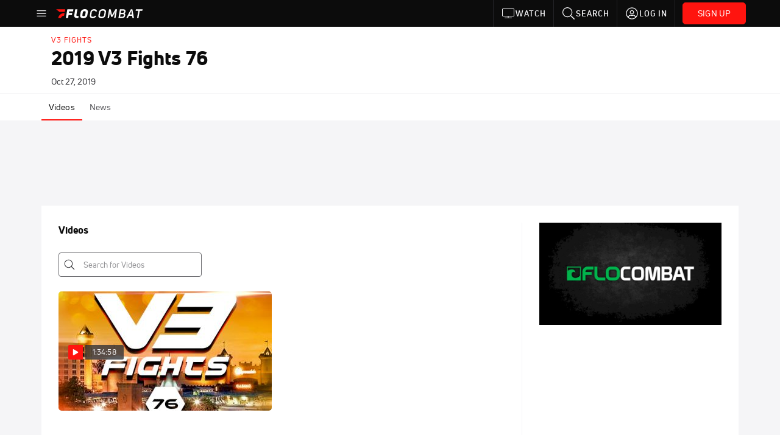

--- FILE ---
content_type: text/html; charset=utf-8
request_url: https://www.flocombat.com/events/6274367-2019-v3-fights-76
body_size: 20832
content:
<!DOCTYPE html><html lang="en"><head>
    <!-- Initialize Impact Tool -->
    <script type="text/javascript">
      (function(a,b,c,d,e,f,g){e['ire_o']=c;e[c]=e[c]||function(){(e[c].a=e[c].a||[]).push(arguments)};f=d.createElement(b);g=d.getElementsByTagName(b)[0];f.async=1;f.src=a;g.parentNode.insertBefore(f,g);})('https://utt.impactcdn.com/A5399711-5f11-4f2e-be8c-01f2bd8b50fd1.js','script','ire',document,window);
    </script>
    <script src="https://cmp.osano.com/AzyWAQS5NWEEWkU9/55c463c7-97ce-4e58-9403-bf5693e6fd09/osano.js?language=en"></script>
    <script src="/osano-flo.js"></script>
    <!-- 1plusX -->
    <script>
      (function(o,n,e,p,l,u,s){o[l]=o[l]||function(){(o[l].q=o[l].q||[]).push(arguments);};
        u=n.createElement(e);u.async=1;u.src=p;s=n.getElementsByTagName(e)[0];s.parentNode.insertBefore(u,s);
      }(window,document,"script","https://cdn.opecloud.com/ope-pdmp.js","ope"));
      ope("pdmp", "init", "b165", "auto");
    </script>
    <!-- end 1plusX -->
    <script>window.grumi = {
      cfg: {
        advs: {
          '4409051465': true,
          '4739813436': true,
          '5007374826': true,
          '4995583385': true
        },
        pbGlobal: 'owpbjs'
      },
      key: '33cea31c-ec69-44af-afb7-3e0656e35da6'
    };</script>
    <script src="//rumcdn.geoedge.be/33cea31c-ec69-44af-afb7-3e0656e35da6/grumi-ip.js" async=""></script>

    <!-- auth -->
    <script src="https://accounts.google.com/gsi/client" async="" defer=""></script>

    <script>
      window.googletag = window.googletag || { cmd: [] }
      googletag.cmd.push(() => {
        googletag.pubads().disableInitialLoad()
        googletag.enableServices()
      })
    </script>

    <!-- LiveConnectTag -->
    <script type="text/javascript" src="//b-code.liadm.com/did-008o.min.js" async="true" charset="utf-8"></script>
    <!-- LiveConnectTag -->

    <!-- OpenWrap LiveRamp ATS LiveIntent -->
    <script type="text/javascript">
      var TREATMENT_RATE = 0.95;
      if (window.liModuleEnabled === undefined) {
          window.liModuleEnabled = Math.random() < TREATMENT_RATE;
          window.liTreatmentRate = TREATMENT_RATE;
      }
      window.PWT = window.PWT || {};
      if (window.PWT.hasOwnProperty('versionDetails') === false) {
          (function waitForEmailHashAndInitPrebidConfig() {
          if (window.PWT && !window.PWT.HookForPrebidSetConfig) {
            window.PWT.HookForPrebidSetConfig = function(_config) {
              var emailHash = localStorage.getItem('userHash');
              if (emailHash) {
                console.log("Email hash received. sending to IH");
                owpbjs && owpbjs.setUserIdentities({
                  pubProvidedEmailHash: {
                    'SHA256': emailHash
                  }
                });
              } else {
                console.log("Email hash not received.");
                setTimeout(waitForEmailHashAndInitPrebidConfig, 100);
              }
                var enriched = false; // Default: No enrichment
                // Check if LiveIntent ID exists in userSync.userIds
                if (_config && _config.userSync && Array.isArray(_config.userSync.userIds)) {
                  enriched = _config.userSync.userIds.some(function(obj) { return obj.name === 'liveIntentId'; });
                }
                // If control group, remove LiveIntent ID
                if (!window.liModuleEnabled) {
                  console.log("Removing LiveIntent from Prebid config");
                  _config.userSync.userIds = _config.userSync.userIds.filter(function(obj) { return obj.name !== 'liveIntentId'; });
                  enriched = false; // Ensure enrichment is false when removing LiveIntent
                } else {
                  console.log("Retaining LiveIntent in Prebid config");
                }
                _setTargeting(enriched);
            }
          }
          })();
      }
      function _setTargeting(enriched) {
        googletag.cmd.push(function () {
          var targeting = window.liModuleEnabled ? "t1" : "t0";
          targeting += enriched ? "-e1" : "-e0";
          googletag.pubads().setTargeting("li-module-enabled", targeting);
        });
      }
    </script>
<!-- initialize pubmatic for ad bidding. Need to know which id to use depending on mobile or desktop-->
    <script type="text/javascript">
      (function() {
        const purl = window.location.href
        const url = 'https://ads.pubmatic.com/AdServer/js/pwt/160547/3819'
        let profileVersionId = ''
        if (purl.indexOf('pwtv=') > 0) {
          const regexp = /pwtv=(.*?)(&|$)/g
          const matches = regexp.exec(purl)
          if (matches.length >= 2 && matches[1].length > 0) {
            profileVersionId = '/' + matches[1]
          }
        }
        const wtads = document.createElement('script')
        wtads.async = true
        wtads.type = 'text/javascript'
        wtads.src = url + profileVersionId + '/pwt.js'
        const node = document.getElementsByTagName('script')[0]
        node.parentNode.insertBefore(wtads, node)
      })();
    </script>
    <script async="" src="https://c.amazon-adsystem.com/aax2/apstag.js"></script>
    <script type="text/javascript">
      !(function(a9, a, p, s, t, A, g) {
        if (a[a9]) return;

        function q(c, r) {
          a[a9]._Q.push([c, r])
        }
        a[a9] = {
          init: function() {
            q("i", arguments)
          },
          fetchBids: function() {
            q("f", arguments)
          },
          setDisplayBids: function() {},
          targetingKeys: function() {
            return []
          },
          deleteId: function() {
            q("di", arguments)
          },
          renewId: function() {
            q("ri", arguments)
          },
          updateId: function() {
            q("ui", arguments)
          },
          _Q: []
        };
      })("apstag", window);

      // initialize apstag and have apstag set bids on the googletag slots when they are returned to the page
      apstag.init({
        pubID: '2e897944-3457-4bd4-87d9-700e22317ff4',
        adServer: 'googletag',
        bidTimeout: 2000
      })
    </script>
    <script async="" src="https://securepubads.g.doubleclick.net/tag/js/gpt.js"></script>
    <script src="https://99bad415-a15a-4792-bd4c-dd79f2848ebb.redfastlabs.com/assets/redfast.js" async=""></script>
    <!-- Mile Dynamic Floor -->
    <script type="text/javascript" src="https://edge.atmtd.com/pub/uUbmlN/afihbs.js" async=""></script>
    <meta charset="utf-8">
    <title>2019 V3 Fights 76 - Videos - FloCombat</title>
    <base href="/">
    <meta name="viewport" content="width=device-width,initial-scale=1,maximum-scale=1,user-scalable=0">
    <link rel="icon" type="image/x-icon" href="favicon.ico">
    <link rel="apple-touch-icon" href="apple-touch-icon.png">
    <link rel="preload" href="/assets/fonts/uni-neue/woff/uni-neue-regular-webfont.woff2" as="font" type="font/woff2" crossorigin="">
    <link rel="preload" href="/assets/fonts/uni-neue/woff/uni-neue-bold-webfont.woff2" as="font" type="font/woff2" crossorigin="">
    <link rel="preload" href="/assets/fonts/uni-neue/woff/uni-neue-heavy-webfont.woff2" as="font" type="font/woff2" crossorigin="">
    <link rel="preconnect" href="https://ads.pubmatic.com">
    <link rel="preconnect" href="https://ad.360yield.com">
    <link rel="preconnect" href="https://m.stripe.com">
    <link rel="preconnect" href="https://pixel.quantserve.com">
    <link rel="preconnect" href="https://tags.srv.stackadapt.com">
    <link rel="preconnect" href="https://ups.analytics.yahoo.com">
    <link rel="preconnect" href="https://3b1738b5f6feaaf2d05339821e682144.safeframe.googlesyndication.com">
    <link rel="preconnect" href="https://tpc.googlesyndication.com">
    <link rel="preconnect" href="https://securepubads.g.doubleclick.net">
    <link rel="preconnect" href="https://www.googletagmanager.com">
    <link rel="preconnect" href="https://edge.quantserve.com">
    <link rel="preconnect" href="https://www.google-analytics.com">
    <link rel="preconnect" href="https://pagead2.googlesyndication.com">
    <link rel="preconnect" href="http://edge.quantserve.com">
    <link rel="preconnect" href="http://pixel.quantserve.com">
    <link rel="preconnect" href="https://edge.atmtd.com">
  <link rel="stylesheet" href="styles.c6a58b5a43ee91f5.css"><meta property="fb:app_id" content="483947368455753"><script data-hash="3202700991" id="3202700991" type="text/javascript">!function(){var analytics=window.analytics=window.analytics||[];if(!analytics.initialize)if(analytics.invoked)window.console&&console.error&&console.error("Segment snippet included twice.");else{analytics.invoked=!0;analytics.methods=["trackSubmit","trackClick","trackLink","trackForm","pageview","identify","reset","group","track","ready","alias","debug","page","once","off","on","addSourceMiddleware","addIntegrationMiddleware","setAnonymousId","addDestinationMiddleware"];analytics.factory=function(e){return function(){var t=Array.prototype.slice.call(arguments);t.unshift(e);analytics.push(t);return analytics}};for(var e=0;e<analytics.methods.length;e++){var key=analytics.methods[e];analytics[key]=analytics.factory(key)}analytics.load=function(key,e){var t=document.createElement("script");t.type="text/javascript";t.async=!0;t.src="https://siop.flosports.tv/siop.js/v1/" + key + "/siop.min.js";var n=document.getElementsByTagName("script")[0];n.parentNode.insertBefore(t,n);analytics._loadOptions=e};analytics._writeKey="eKYReXLUgMW29rlzpSz1ub0YgwfkNZyi";analytics._cdn="https://siop.flosports.tv";analytics.SNIPPET_VERSION="5.2.0";analytics.load("eKYReXLUgMW29rlzpSz1ub0YgwfkNZyi",{obfuscate:!0});}}();</script><script data-hash="4083818670" id="4083818670" type="text/javascript"></script><script data-hash="1603349811" id="1603349811" type="text/javascript">
      (function(c,l,a,r,i,t,y){
        c[a]=c[a]||function(){(c[a].q=c[a].q||[]).push(arguments)};
        t=l.createElement(r);t.async=1;t.src="https://www.clarity.ms/tag/"+i;
        y=l.getElementsByTagName(r)[0];y.parentNode.insertBefore(t,y);
      })(window,document,"clarity","script","mx2xmijd8v");
    </script><link data-hash="2491289089" id="2491289089" rel="icon" type="image/png" sizes="16x16" href="https://d6fm3yzmawlcs.cloudfront.net/favicons/new-favicon/favicon-16x16.png"><link data-hash="3365311324" id="3365311324" rel="icon" type="image/png" sizes="32x32" href="https://d6fm3yzmawlcs.cloudfront.net/favicons/new-favicon/favicon-32x32.png"><link data-hash="1089242829" id="1089242829" rel="icon" type="image/png" sizes="96x96" href="https://d6fm3yzmawlcs.cloudfront.net/favicons/new-favicon/favicon-96x96.png"><style ng-transition="flo-app">.flex-1{flex:1 0 auto;position:relative}.view-mode{display:-moz-flex;display:flex;flex-direction:column;height:100%}.view-mode.view-mode-minimal{display:block;height:auto}.view-mode.dark-theme{background:#0c0c0c}.view-mode.dark-theme h1,.view-mode.dark-theme h2,.view-mode.dark-theme h3,.view-mode.dark-theme h4,.view-mode.dark-theme h5,.view-mode.dark-theme h6{color:#f5f5f7}@media (max-width: 992px){.content-wrapper{overflow:visible}}.has-event-ticker .stick-to-header{top:138px!important}@media (min-width: 992px){.has-event-ticker .site-navigation-header-container{top:74px!important}}@media (min-width: 992px){.event-ticker-sticky{position:sticky;top:0;z-index:1020}}.monthly-upgrade-banner{z-index:12;position:sticky;bottom:50px}@media (min-width: 576px){.monthly-upgrade-banner{bottom:0}}@media (min-width: 992px){.monthly-upgrade-banner{position:fixed;right:12px;bottom:72px;width:336px}}.site-navigation-header-container{position:sticky;top:0;z-index:1020}
</style><style data-hash="2759949265" id="2759949265" class="ng-tns-c187-0">      .white-color-text { color: #fff !important }      .primary-color-text { color: #FF140F !important }      .primary-color-text:hover, .primary-color-text:focus { color: #FF140F !important; transition: all 250ms }      .primary-color-text-active.active .apply-text-active, .primary-color-text-active.active.apply-text-active,      .nested-primary-color-text-active.active .nested-apply-text-active, .nested-primary-color-text-active.nested-active.apply-text-active{ color: #FF140F !important }      .primary-color-text-hover:hover .apply-text-hover, .primary-color-text-hover:hover.apply-text-hover { color: #FF140F !important }      .hover-text-primary:hover { color: #FF140F!important }      .primary-color-bg { background: #FF140F !important }      input[type="checkbox"].check-target:checked ~ .checkbox-toggle-primary-color-bg { background: #FF140F !important }      input[type="checkbox"].check-target:checked ~ .checkbox-toggle-primary-color-text { color: #FF140F !important }      .primary-color-bg-hover:hover .apply-bg-hover, .primary-color-bg-hover:hover.apply-bg-hover { background: #FF140F !important; transition: all 250ms; }      .primary-color-outline { outline-color: #FF140F !important }      .primary-color-stroke { stroke: #FF140F !important }      a, a.visited { color: #FF140F }      h1:hover > a, h1:focus > a, h2:hover > a, h2:focus > a, h3:hover > a, h3:focus > a, h4:hover > a, h4:focus > a, h5:hover > a, h5:focus > a, h6:hover > a, h6:focus > a, .title:hover > a, .title:focus > a { color: #FF140F }      .flo-footnote span.color-text { color: #FF140F }      .primary-color-svg svg path { fill: #FF140F }      .primary-color-svg-hover svg:hover path { fill: #FF140F }      .primary-color-svg-apply svg .primary-color-apply { fill: #FF140F }      .primary-color-svg-hover-apply svg:hover .primary-color-apply { fill: #FF140F }      .btn-primary, .btn-primary-small, .btn-primary-tiny { background: #FF140F }      .btn-primary:hover, .btn-primary-small:hover, .btn-primary-tiny:hover { background-color: #e6120e }      .btn-secondary, .btn-secondary-small, .btn-secondary-tiny { color: #FF140F }      .btn-secondary a, .btn-secondary-small a, .btn-secondary-tiny a { color: #FF140F }      .btn-secondary:hover, .btn-secondary-small:hover, .btn-secondary-tiny:hover { color: #e6120e }      .primary-color-radio:hover input ~ .primary-overlay,      .primary-color-radio input:focus ~ .primary-overlay,      .primary-color-radio input:checked ~ .primary-overlay { border: 1px solid #FF140F }      .primary-color-radio .primary-overlay:after { background: #FF140F }      input.primary-color-toggle:checked + .primary-color-apply { background: #FF140F }       </style><style ng-transition="flo-app">[_nghost-sc155]   .debug-menu[_ngcontent-sc155]{position:fixed;bottom:25px;right:25px;z-index:1060;display:flex;flex-direction:column;background-color:#0000004d}[_nghost-sc155]   .view-as-banner[_ngcontent-sc155]{position:fixed;top:0;left:0;right:0;background:#ff140f;color:#fff;z-index:1061;padding:8px 15px;text-align:center;box-shadow:0 2px 10px #0000004d;transition:transform .3s ease}[_nghost-sc155]   .view-as-banner.collapsed[_ngcontent-sc155]{transform:translateY(calc(-100% + 7px))}[_nghost-sc155]   .view-as-banner[_ngcontent-sc155]   .view-as-banner-content[_ngcontent-sc155]{font-size:13px;font-weight:500;display:flex;align-items:center;justify-content:center;gap:15px;flex-wrap:wrap}@media (max-width: 768px){[_nghost-sc155]   .view-as-banner[_ngcontent-sc155]   .view-as-banner-content[_ngcontent-sc155]{flex-direction:column;gap:8px}}[_nghost-sc155]   .view-as-banner[_ngcontent-sc155]   .view-as-title[_ngcontent-sc155]{font-size:14px}[_nghost-sc155]   .view-as-banner[_ngcontent-sc155]   .view-as-details[_ngcontent-sc155]{display:flex;align-items:center;gap:8px}[_nghost-sc155]   .view-as-banner[_ngcontent-sc155]   .view-as-details[_ngcontent-sc155]   .text-muted[_ngcontent-sc155]{opacity:.8;font-size:12px;color:#ffffffe6}@media (max-width: 768px){[_nghost-sc155]   .view-as-banner[_ngcontent-sc155]   .view-as-details[_ngcontent-sc155]{flex-direction:column;gap:2px;text-align:center}}[_nghost-sc155]   .view-as-banner[_ngcontent-sc155]   button[_ngcontent-sc155]:not(.collapse-button){padding:3px 12px;border:1px solid rgba(255,255,255,.6);background:rgba(255,255,255,.2);color:#fff;border-radius:4px;cursor:pointer;font-size:12px;white-space:nowrap;-webkit-backdrop-filter:blur(10px);backdrop-filter:blur(10px)}[_nghost-sc155]   .view-as-banner[_ngcontent-sc155]   button[_ngcontent-sc155]:not(.collapse-button):hover{background:rgba(255,255,255,.3);border-color:#fffc}[_nghost-sc155]   .view-as-banner[_ngcontent-sc155]   .collapse-button[_ngcontent-sc155]{position:absolute;left:15px;bottom:-28px;background:#ff140f;border:none;color:#fff;width:50px;height:28px;border-radius:0 0 8px 8px;cursor:pointer;display:flex;align-items:center;justify-content:center}@keyframes pulse{0%,to{opacity:1}50%{opacity:.85}}</style><style ng-transition="flo-app">[_nghost-sc153]   .view-as-widget[_ngcontent-sc153]{padding:20px;background:#fff}[_nghost-sc153]   .view-as-widget[_ngcontent-sc153]   h2[_ngcontent-sc153]{color:#ff140f;font-size:1.5rem;margin-bottom:0}[_nghost-sc153]   .view-as-widget[_ngcontent-sc153]   .warning-content[_ngcontent-sc153]   .alert-warning[_ngcontent-sc153]{border-left:4px solid #ffc107;background-color:#fff3cd;border-color:#ffc107;color:#664d03}[_nghost-sc153]   .view-as-widget[_ngcontent-sc153]   .warning-content[_ngcontent-sc153]   .warning-list[_ngcontent-sc153]{margin:1rem 0;padding-left:1.5rem}[_nghost-sc153]   .view-as-widget[_ngcontent-sc153]   .warning-content[_ngcontent-sc153]   .warning-list[_ngcontent-sc153]   li[_ngcontent-sc153]{margin-bottom:.5rem;color:#6f6f73}[_nghost-sc153]   .view-as-widget[_ngcontent-sc153]   .warning-content[_ngcontent-sc153]   p[_ngcontent-sc153]{color:#0c0c0c;font-size:1.1rem}[_nghost-sc153]   .view-as-widget[_ngcontent-sc153]   .btn[_ngcontent-sc153]{min-width:120px}[_nghost-sc153]   .view-as-widget[_ngcontent-sc153]   .current-view-as[_ngcontent-sc153]   .alert-info[_ngcontent-sc153]{background-color:#f5f5f7;border-color:#eeeef0;color:#323236}</style><style ng-transition="flo-app">[_nghost-sc154]   .cache-clear-widget[_ngcontent-sc154]{padding:20px;background:#fff}[_nghost-sc154]   .cache-clear-widget[_ngcontent-sc154]   h2[_ngcontent-sc154]{color:#ff140f;font-size:1.5rem;margin-bottom:0}[_nghost-sc154]   .cache-clear-widget[_ngcontent-sc154]   .confirmation-content[_ngcontent-sc154]   .alert-warning[_ngcontent-sc154]{border-left:4px solid #ffc107;background-color:#fff3cd;border-color:#ffc107;color:#664d03;margin-bottom:1rem}[_nghost-sc154]   .cache-clear-widget[_ngcontent-sc154]   .result-content[_ngcontent-sc154]   .alert-success[_ngcontent-sc154]{border-left:4px solid #28a745;background-color:#d4edda;border-color:#c3e6cb;color:#155724}[_nghost-sc154]   .cache-clear-widget[_ngcontent-sc154]   .result-content[_ngcontent-sc154]   .alert-danger[_ngcontent-sc154]{border-left:4px solid #dc3545;background-color:#f8d7da;border-color:#f5c6cb;color:#721c24}[_nghost-sc154]   .cache-clear-widget[_ngcontent-sc154]   .key-list[_ngcontent-sc154], [_nghost-sc154]   .cache-clear-widget[_ngcontent-sc154]   .non-existent-keys-list[_ngcontent-sc154]{max-height:200px;overflow-y:auto;margin:0;padding:1rem 1rem 1rem 2rem;background-color:#f8f9fa;border-radius:4px}[_nghost-sc154]   .cache-clear-widget[_ngcontent-sc154]   .key-list[_ngcontent-sc154]   li[_ngcontent-sc154], [_nghost-sc154]   .cache-clear-widget[_ngcontent-sc154]   .non-existent-keys-list[_ngcontent-sc154]   li[_ngcontent-sc154]{margin-bottom:.5rem;word-break:break-all;font-family:monospace;font-size:.875rem;color:#6f6f73}[_nghost-sc154]   .cache-clear-widget[_ngcontent-sc154]   .btn[_ngcontent-sc154]{min-width:120px}</style><style ng-transition="flo-app">[_nghost-sc151]{position:fixed;top:0;left:0;height:100%;width:100%;pointer-events:none;z-index:1060}[_nghost-sc151]   .overlay-backdrop[_ngcontent-sc151]{background:rgba(0,0,0,.6);inset:0;position:absolute;pointer-events:auto;opacity:0}[_nghost-sc151]   .overlay-wrapper[_ngcontent-sc151]{display:-moz-flex;display:flex;justify-content:center;align-items:center;position:absolute;pointer-events:none;top:0;left:0;height:100%;width:100%}[_nghost-sc151]   .overlay-wrapper[_ngcontent-sc151]   .dialog-container[_ngcontent-sc151]{background:white;box-shadow:0 0 8px #00000026;border-radius:5px;max-width:92%;max-height:calc(100% - 40px);overflow-y:auto;pointer-events:auto}[_nghost-sc151]   .overlay-wrapper[_ngcontent-sc151]   .dialog-container[_ngcontent-sc151]   span.close-icon[_ngcontent-sc151]{display:-moz-flex;display:flex;justify-content:flex-end;margin:10px 10px 0 0;height:20px;width:100%;cursor:pointer}[_nghost-sc151]   .overlay-wrapper[_ngcontent-sc151]   .dialog-container[_ngcontent-sc151]   span.close-icon[_ngcontent-sc151]   .icon[_ngcontent-sc151]{width:30px;height:15px}[_nghost-sc151]   .active[_ngcontent-sc151]{opacity:1}.close-icon[_ngcontent-sc151]{fill:#6f6f73}</style><style ng-transition="flo-app">.fly-out-menu[_ngcontent-sc182]{height:100vh;height:100dvh;width:100vw;z-index:1060;position:fixed;top:0;left:0;transition:transform .35s}@media (min-width: 768px){.fly-out-menu[_ngcontent-sc182]{width:390px}}.fly-out-menu.show[_ngcontent-sc182]{transform:translate(0)}.fly-out-menu.hide[_ngcontent-sc182]{transform:translate(-100%)}.fly-out-menu[_ngcontent-sc182]   .account-menu[_ngcontent-sc182]{right:0;left:auto}.fly-out-backdrop[_ngcontent-sc182]{position:fixed;top:0;left:0;z-index:1040;transition:opacity .35s}.fly-out-backdrop.show[_ngcontent-sc182]{opacity:75%}.fly-out-backdrop.hide[_ngcontent-sc182]{opacity:0;pointer-events:none}.header[_ngcontent-sc182]{min-height:44px}.header[_ngcontent-sc182]   flo-svg-icon[_ngcontent-sc182]{cursor:pointer}</style><style ng-transition="flo-app">[_nghost-sc156]{z-index:2}@media (max-width: 768px){[_nghost-sc156]{z-index:0}}[_nghost-sc156]   footer[_ngcontent-sc156]{background:#232327;color:#939396;font-family:Uni-Neue-Regular,Open Sans,Helvetica Neue,Helvetica,Arial,sans-serif;padding:20px}[_nghost-sc156]   footer[_ngcontent-sc156]   .container[_ngcontent-sc156]{background:#232327}[_nghost-sc156]   footer[_ngcontent-sc156]   a[_ngcontent-sc156]{color:inherit;line-height:21px}@media (min-width: 992px){[_nghost-sc156]   footer[_ngcontent-sc156]{padding:28px}}[_nghost-sc156]   footer[_ngcontent-sc156]   .footer-links[_ngcontent-sc156]{-moz-column-gap:2rem;column-gap:2rem;row-gap:.5rem}</style><style ng-transition="flo-app">[_nghost-sc242]{width:inherit}.detector[_ngcontent-sc242]{width:1px}</style><style ng-transition="flo-app">.avatar-skeleton[_ngcontent-sc158]{min-width:56px;width:56px;height:56px}@media (min-width: 768px){.avatar-skeleton[_ngcontent-sc158]{width:100px;height:100px}}button.btn.skeleton[_ngcontent-sc158]{min-width:45px;width:45px;height:45px}@media (min-width: 768px){button.btn.skeleton[_ngcontent-sc158]{width:100px}}</style><style ng-transition="flo-app">.primary-nav-container[_ngcontent-sc185]{max-height:101px}@media (min-width: 992px){.primary-nav-container[_ngcontent-sc185]{max-height:44px}}.primary-nav-container[_ngcontent-sc185]   .primary-nav-mobile-links[_ngcontent-sc185]{--shadow-size: .75em;--transparent: rgba(255, 255, 255, 0);background:linear-gradient(to right,#0c0c0c,#0c0c0c,var(--transparent) calc(var(--shadow-size) * 2)),linear-gradient(to right,rgba(255,255,255,.33),var(--transparent)),linear-gradient(to left,#0c0c0c,#0c0c0c,var(--transparent) calc(var(--shadow-size) * 2)),linear-gradient(to left,rgba(255,255,255,.33),var(--transparent)) 100%;background-color:#0c0c0c;background-repeat:no-repeat;background-attachment:local,scroll,local,scroll;background-size:100% 100%,var(--shadow-size) 100%,100% 100%,var(--shadow-size) 100%;-ms-overflow-style:none;scrollbar-width:none}.primary-nav-container[_ngcontent-sc185]   .primary-nav-mobile-links[_ngcontent-sc185]::-webkit-scrollbar{display:none}.primary-nav[_ngcontent-sc185]{height:56px}@media (min-width: 992px){.primary-nav[_ngcontent-sc185]   .aux-links-desktop[_ngcontent-sc185]{border-left:1px solid #232327}.primary-nav[_ngcontent-sc185]   .aux-links-desktop[_ngcontent-sc185]:last-child{border-right:1px solid #232327}}@media (min-width: 992px){.primary-nav[_ngcontent-sc185]{margin:auto;max-width:992px}}@media (min-width: 1200px){.primary-nav[_ngcontent-sc185]{margin:auto;max-width:1200px}}@media (min-width: 1284px){.primary-nav[_ngcontent-sc185]{margin:auto;max-width:1284px}}@media (min-width: 992px){.primary-nav[_ngcontent-sc185]{max-height:44px}}.primary-nav[_ngcontent-sc185]   .primary-logo[_ngcontent-sc185]:focus-visible{outline:none;background-color:#535357}.has-sub-promo-banner[_nghost-sc185]   .mobile-primary-nav-subscribe-button[_ngcontent-sc185], .has-sub-promo-banner   [_nghost-sc185]   .mobile-primary-nav-subscribe-button[_ngcontent-sc185]{display:none}@media (min-width: 768px){.has-sub-promo-banner[_nghost-sc185]   .mobile-primary-nav-subscribe-button[_ngcontent-sc185], .has-sub-promo-banner   [_nghost-sc185]   .mobile-primary-nav-subscribe-button[_ngcontent-sc185]{display:block}}.icon-ellipsis-dropdown[_ngcontent-sc185]{height:44px;transition:all .25s;margin:auto;padding:0 1rem}.icon-ellipsis-dropdown[_ngcontent-sc185]:focus{background-color:#535357;color:#fff;outline:none}.icon-ellipsis-dropdown[_ngcontent-sc185]   flo-svg-icon[_ngcontent-sc185]:hover{color:#f5f5f7}</style><style ng-transition="flo-app">.link-button[_ngcontent-sc175]{all:unset;cursor:pointer;padding:12px;transition:all .25s;display:flex}.secondary-icon-container[_ngcontent-sc175]{display:flex;flex-grow:1;justify-content:flex-end}flo-svg-icon[_ngcontent-sc175]{display:flex;justify-content:center;align-items:center;font-size:24px}.badge-text[_ngcontent-sc175]{text-transform:uppercase;font-weight:800}.navBadgeNew[_ngcontent-sc175]{margin-left:8px;background:#DAE2FD;border-radius:4px;padding:0 4px;font-family:Uni-Neue-Heavy,sans-serif;color:#0028a8;font-size:10px;letter-spacing:1px;text-align:center;display:flex;justify-content:center;align-items:center}.btn-full-width[_nghost-sc175]   button.link-button[_ngcontent-sc175], .btn-full-width   [_nghost-sc175]   button.link-button[_ngcontent-sc175]{width:100%}.primary-nav-container[_nghost-sc175]   a.button-secondary-sm[_ngcontent-sc175]   button.link-button[_ngcontent-sc175], .primary-nav-container   [_nghost-sc175]   a.button-secondary-sm[_ngcontent-sc175]   button.link-button[_ngcontent-sc175]{padding:7px 8px;align-items:center}.my-favorites-page   .header-container[_nghost-sc175]   button.link-button[_ngcontent-sc175], .my-favorites-page   .header-container   [_nghost-sc175]   button.link-button[_ngcontent-sc175]{display:flex;flex-direction:row;align-items:center;justify-content:center}@media (min-width: 768px){.my-favorites-page   .header-container[_nghost-sc175]   button.link-button[_ngcontent-sc175]   flo-svg-icon[_ngcontent-sc175], .my-favorites-page   .header-container   [_nghost-sc175]   button.link-button[_ngcontent-sc175]   flo-svg-icon[_ngcontent-sc175]{margin-right:8px}}@media (min-width: 768px){.my-favorites-page   .header-container[_nghost-sc175]   button.link-button[_ngcontent-sc175], .my-favorites-page   .header-container   [_nghost-sc175]   button.link-button[_ngcontent-sc175]{justify-content:flex-start}}</style><style ng-transition="flo-app">a.cta-primary[_ngcontent-sc175]   button.link-button[_ngcontent-sc175]{display:flex;justify-content:center;align-items:center;white-space:nowrap;-moz-column-gap:10px;column-gap:10px}a.cta-primary[_ngcontent-sc175]   button.link-button[_ngcontent-sc175]   flo-svg-icon.icon-star-outlined[_ngcontent-sc175]{width:20px;font-size:20px}.responsive-button-icon[_nghost-sc175]   button.link-button[_ngcontent-sc175], .responsive-button-icon   [_nghost-sc175]   button.link-button[_ngcontent-sc175]{min-width:auto;height:36px;width:36px;padding:0}.responsive-button-icon[_nghost-sc175]   button.link-button[_ngcontent-sc175]   .link-text[_ngcontent-sc175], .responsive-button-icon   [_nghost-sc175]   button.link-button[_ngcontent-sc175]   .link-text[_ngcontent-sc175]{display:none}@media (min-width: 768px){.responsive-button-icon[_nghost-sc175]   button.link-button[_ngcontent-sc175], .responsive-button-icon   [_nghost-sc175]   button.link-button[_ngcontent-sc175]{width:auto;height:40px;padding:0 24px}.responsive-button-icon[_nghost-sc175]   button.link-button[_ngcontent-sc175]   .link-text[_ngcontent-sc175], .responsive-button-icon   [_nghost-sc175]   button.link-button[_ngcontent-sc175]   .link-text[_ngcontent-sc175]{display:flex}}</style><style ng-transition="flo-app">a.cta-tertiary[_ngcontent-sc175]   button.link-button[_ngcontent-sc175]{display:flex;justify-content:center;align-items:center;white-space:nowrap;-moz-column-gap:10px;column-gap:10px}</style><style ng-transition="flo-app">a.navigation-primary[_ngcontent-sc175]   button.link-button[_ngcontent-sc175]{color:#939396;font-family:Uni-Neue-Bold,Open Sans,Helvetica Neue,Helvetica,Arial,sans-serif;font-size:13px;text-transform:uppercase;line-height:20px;background-color:transparent;position:relative;letter-spacing:1px}a.navigation-primary[_ngcontent-sc175]   button.link-button[_ngcontent-sc175]:focus-visible{background-color:#535357;color:#fff}a.navigation-primary[_ngcontent-sc175]   button.link-button[_ngcontent-sc175]:hover, a.navigation-primary[_ngcontent-sc175]   button.link-button.selected[_ngcontent-sc175]{color:#f5f5f7}a.navigation-primary[_ngcontent-sc175]   button.link-button.selected[_ngcontent-sc175]:before{content:"";position:absolute;bottom:0;border-left:9px solid transparent;border-right:9px solid transparent;border-bottom:8px solid #ffffff;left:50%;transform:translate(-50%)}</style><style ng-transition="flo-app">a.navigation-primary-aux[_ngcontent-sc175]{justify-content:center;align-items:center;height:44px}a.navigation-primary-aux[_ngcontent-sc175]   button.link-button[_ngcontent-sc175]{display:flex;flex-direction:column;justify-content:center;align-items:center;gap:2px;font-size:11px;padding:0;height:100%;color:#f5f5f7;font-family:Uni-Neue-Bold,Open Sans,Helvetica Neue,Helvetica,Arial,sans-serif;text-transform:uppercase;letter-spacing:1px;line-height:20px;position:relative;background-color:transparent}a.navigation-primary-aux[_ngcontent-sc175]   button.link-button[_ngcontent-sc175]:focus-visible{background-color:#535357}a.navigation-primary-aux[_ngcontent-sc175]   flo-svg-icon[_ngcontent-sc175]{font-size:18px}@media (min-width: 992px){a.navigation-primary-aux[_ngcontent-sc175]   button.link-button[_ngcontent-sc175]{flex-direction:row;gap:12px;padding:0 12px;font-size:13px}a.navigation-primary-aux[_ngcontent-sc175]   button.link-button[_ngcontent-sc175]:hover{background-color:#323236}a.navigation-primary-aux[_ngcontent-sc175]   button.link-button.selected[_ngcontent-sc175]:before{content:"";position:absolute;bottom:0;border-left:9px solid transparent;border-right:9px solid transparent;border-bottom:8px solid #ffffff;left:50%;transform:translate(-50%)}a.navigation-primary-aux[_ngcontent-sc175]   flo-svg-icon[_ngcontent-sc175]{font-size:24px}}.flyout-header-button[_nghost-sc175]   a.navigation-primary-aux[_ngcontent-sc175]   button.link-button[_ngcontent-sc175], .flyout-header-button   [_nghost-sc175]   a.navigation-primary-aux[_ngcontent-sc175]   button.link-button[_ngcontent-sc175]{display:flex;flex-direction:row;gap:12px;font-size:13px}.flyout-header-button[_nghost-sc175]   a.navigation-primary-aux[_ngcontent-sc175]   flo-svg-icon[_ngcontent-sc175], .flyout-header-button   [_nghost-sc175]   a.navigation-primary-aux[_ngcontent-sc175]   flo-svg-icon[_ngcontent-sc175]{font-size:24px}</style><style ng-transition="flo-app">a.navigation-sub[_ngcontent-sc175]   button.link-button[_ngcontent-sc175]{color:#535357;font-family:Uni-Neue-Regular,Open Sans,Helvetica Neue,Helvetica,Arial,sans-serif;font-size:14px;text-transform:capitalize;line-height:20px;background-color:transparent;letter-spacing:.1px;border-bottom:2px solid transparent;height:44px;box-sizing:border-box}a.navigation-sub[_ngcontent-sc175]   button.link-button[_ngcontent-sc175]:focus-visible{background-color:#eeeef0}a.navigation-sub[_ngcontent-sc175]   button.link-button[_ngcontent-sc175]:hover{color:#0c0c0c}a.navigation-sub[_ngcontent-sc175]   button.link-button.selected[_ngcontent-sc175]{color:#0c0c0c;border-bottom:2px solid #ff140f}</style><style ng-transition="flo-app">a.icon[_ngcontent-sc175]   button.link-button[_ngcontent-sc175]{display:flex;justify-content:center;align-items:center;color:#f5f5f7;height:24px;width:24px;padding:0}a.icon[_ngcontent-sc175]   button.link-button[_ngcontent-sc175]:focus-visible{background-color:#535357}</style><style ng-transition="flo-app">a.icon-text-cell[_ngcontent-sc175]   button.link-button[_ngcontent-sc175]{vertical-align:center;display:flex;gap:.5rem;color:#232327;height:24px;width:100%;font-size:14px;font-weight:500;line-height:24px;padding:10px 8px 10px 12px;letter-spacing:.1px}.flyout-top-link[_nghost-sc175]   a.icon-text-cell[_ngcontent-sc175]   button.link-button[_ngcontent-sc175], .flyout-top-link   [_nghost-sc175]   a.icon-text-cell[_ngcontent-sc175]   button.link-button[_ngcontent-sc175]{color:#fff}.flyout-nav-item[_nghost-sc175]   a.icon-text-cell[_ngcontent-sc175]   .link-text[_ngcontent-sc175], .flyout-nav-item   [_nghost-sc175]   a.icon-text-cell[_ngcontent-sc175]   .link-text[_ngcontent-sc175]{transition:all .2s}.flyout-nav-item[_nghost-sc175]   a.icon-text-cell[_ngcontent-sc175]:hover   .link-text[_ngcontent-sc175], .flyout-nav-item   [_nghost-sc175]   a.icon-text-cell[_ngcontent-sc175]:hover   .link-text[_ngcontent-sc175]{color:#ff140f}.event-ticker[_nghost-sc175]   a.icon-text-cell[_ngcontent-sc175]   button.link-button[_ngcontent-sc175], .event-ticker   [_nghost-sc175]   a.icon-text-cell[_ngcontent-sc175]   button.link-button[_ngcontent-sc175]{flex-direction:column;justify-content:center;align-items:center;letter-spacing:.1px;gap:2px;font-size:14px;padding:0;width:100%;height:100%}</style><style ng-transition="flo-app">a.dropdown-item[_ngcontent-sc175]   button.link-button[_ngcontent-sc175]{padding:0}</style><style ng-transition="flo-app">a.button-tag[_ngcontent-sc175]{color:#6f6f73;background:#f5f5f7;border-radius:.3125rem;font-size:.8125rem;line-height:1.25rem;letter-spacing:.012rem;padding:.295rem .5rem}a.button-tag[_ngcontent-sc175]   button[_ngcontent-sc175]{padding:0}a.button-tag[_ngcontent-sc175]   button[_ngcontent-sc175]   .link-text[_ngcontent-sc175]:hover{text-decoration:underline}</style><style ng-transition="flo-app">a.open[_ngcontent-sc175]{color:#6f6f73;font-size:.8125rem;line-height:1.25rem;letter-spacing:.012rem}a.open[_ngcontent-sc175]   button.link-button[_ngcontent-sc175]{padding:0}a.open[_ngcontent-sc175]:hover{color:#6f6f73;text-decoration:underline}</style><style ng-transition="flo-app">a.tab[_ngcontent-sc175]   button.link-button[_ngcontent-sc175]{font-size:.9375rem;transition:all .25s;align-items:center;display:inline-flex;min-height:3.4375rem;justify-content:center;padding:0 1.25rem;color:#6f6f73}a.tab[_ngcontent-sc175]   button.link-button.selected[_ngcontent-sc175]{border-bottom:.0625rem solid #ff140f;color:#ff140f}a.tab[_ngcontent-sc175]   button.link-button[_ngcontent-sc175]:hover{color:#ff140f}.choose-favorites-page[_nghost-sc175]   a.tab[_ngcontent-sc175]   button.link-button[_ngcontent-sc175], .choose-favorites-page   [_nghost-sc175]   a.tab[_ngcontent-sc175]   button.link-button[_ngcontent-sc175]{min-height:2.75rem}.choose-favorites-page[_nghost-sc175]   a.tab[_ngcontent-sc175]   button.link-button.selected[_ngcontent-sc175], .choose-favorites-page   [_nghost-sc175]   a.tab[_ngcontent-sc175]   button.link-button.selected[_ngcontent-sc175]{border-bottom:2px solid #ff140f;color:#323236}</style><meta name="description" content="Watch videos for the 2019 V3 Fights 76 mma event on FloCombat.com. Join now!" data-page-meta-service-tag="true"><link id="canonical" rel="canonical" href="https://www.flocombat.com/events/6274367-2019-v3-fights-76" data-page-meta-service-tag="true"><meta property="og:title" content="2019 V3 Fights 76 - Videos - FloCombat" data-page-meta-service-tag="true"><meta property="og:type" content="website" data-page-meta-service-tag="true"><meta name="twitter:card" content="summary_large_image" data-page-meta-service-tag="true"><meta property="og:description" content="Watch videos for the 2019 V3 Fights 76 mma event on FloCombat.com. Join now!" data-page-meta-service-tag="true"><meta property="og:url" content="https://www.flocombat.com/events/6274367-2019-v3-fights-76" data-page-meta-service-tag="true"><meta property="og:image" content="https://d2779tscntxxsw.cloudfront.net/5b71ac09c2da9.png" data-page-meta-service-tag="true"><meta property="og:image:height" content="382" data-page-meta-service-tag="true"><meta property="og:image:width" content="680" data-page-meta-service-tag="true"><script id="structuredSchema" type="application/ld+json" innertext="{&quot;@context&quot;:&quot;https://schema.org/&quot;,&quot;@type&quot;:&quot;BroadcastEvent&quot;,&quot;name&quot;:&quot;2019 V3 Fights 76&quot;,&quot;isLiveBroadcast&quot;:true,&quot;videoFormat&quot;:&quot;HD&quot;,&quot;startDate&quot;:&quot;2019-10-27T00:00:00+0000&quot;,&quot;endDate&quot;:&quot;2019-10-27T04:59:59+0000&quot;,&quot;description&quot;:&quot;<p>V3 Fights 76 is LIVE on FloCombat.</p>&quot;,&quot;image&quot;:&quot;https://d2779tscntxxsw.cloudfront.net/5b71ac09c2da9.png&quot;,&quot;liveBroadcastUrl&quot;:&quot;https://www.flocombat.com/live/9773&quot;,&quot;url&quot;:&quot;https://www.flocombat.com/events/6274367-2019-v3-fights-76&quot;,&quot;location&quot;:{&quot;@type&quot;:&quot;Place&quot;,&quot;name&quot;:&quot;United States&quot;,&quot;address&quot;:{&quot;@type&quot;:&quot;PostalAddress&quot;,&quot;streetAddress&quot;:&quot;&quot;,&quot;addressLocality&quot;:&quot;&quot;,&quot;addressRegion&quot;:&quot;&quot;,&quot;postalCode&quot;:&quot;&quot;,&quot;addressCountry&quot;:&quot;US&quot;}},&quot;broadcastOfEvent&quot;:{&quot;@type&quot;:&quot;SportsEvent&quot;,&quot;name&quot;:&quot;2019 V3 Fights 76&quot;,&quot;startDate&quot;:&quot;2019-10-27T00:00:00+0000&quot;,&quot;endDate&quot;:&quot;2019-10-27T04:59:59+0000&quot;,&quot;description&quot;:&quot;<p>V3 Fights 76 is LIVE on FloCombat.</p>&quot;,&quot;image&quot;:&quot;https://d2779tscntxxsw.cloudfront.net/5b71ac09c2da9.png&quot;,&quot;location&quot;:{&quot;@type&quot;:&quot;Place&quot;,&quot;name&quot;:&quot;United States&quot;,&quot;address&quot;:{&quot;@type&quot;:&quot;PostalAddress&quot;,&quot;streetAddress&quot;:&quot;&quot;,&quot;addressLocality&quot;:&quot;&quot;,&quot;addressRegion&quot;:&quot;&quot;,&quot;postalCode&quot;:&quot;&quot;,&quot;addressCountry&quot;:&quot;US&quot;}},&quot;competitor&quot;:[],&quot;organizer&quot;:{&quot;@type&quot;:&quot;Organization&quot;,&quot;name&quot;:&quot;FloCombat&quot;,&quot;url&quot;:&quot;https://www.flocombat.com&quot;,&quot;logo&quot;:{&quot;@type&quot;:&quot;ImageObject&quot;,&quot;url&quot;:&quot;https://d6fm3yzmawlcs.cloudfront.net/logos/flocombat-right.png&quot;}}},&quot;organizer&quot;:{&quot;@type&quot;:&quot;Organization&quot;,&quot;name&quot;:&quot;FloCombat&quot;,&quot;url&quot;:&quot;https://www.flocombat.com&quot;,&quot;logo&quot;:{&quot;@type&quot;:&quot;ImageObject&quot;,&quot;url&quot;:&quot;https://d6fm3yzmawlcs.cloudfront.net/logos/flocombat-right.png&quot;}}}">{"@context":"https://schema.org/","@type":"BroadcastEvent","name":"2019 V3 Fights 76","isLiveBroadcast":true,"videoFormat":"HD","startDate":"2019-10-27T00:00:00+0000","endDate":"2019-10-27T04:59:59+0000","description":"<p>V3 Fights 76 is LIVE on FloCombat.</p>","image":"https://d2779tscntxxsw.cloudfront.net/5b71ac09c2da9.png","liveBroadcastUrl":"https://www.flocombat.com/live/9773","url":"https://www.flocombat.com/events/6274367-2019-v3-fights-76","location":{"@type":"Place","name":"United States","address":{"@type":"PostalAddress","streetAddress":"","addressLocality":"","addressRegion":"","postalCode":"","addressCountry":"US"}},"broadcastOfEvent":{"@type":"SportsEvent","name":"2019 V3 Fights 76","startDate":"2019-10-27T00:00:00+0000","endDate":"2019-10-27T04:59:59+0000","description":"<p>V3 Fights 76 is LIVE on FloCombat.</p>","image":"https://d2779tscntxxsw.cloudfront.net/5b71ac09c2da9.png","location":{"@type":"Place","name":"United States","address":{"@type":"PostalAddress","streetAddress":"","addressLocality":"","addressRegion":"","postalCode":"","addressCountry":"US"}},"competitor":[],"organizer":{"@type":"Organization","name":"FloCombat","url":"https://www.flocombat.com","logo":{"@type":"ImageObject","url":"https://d6fm3yzmawlcs.cloudfront.net/logos/flocombat-right.png"}}},"organizer":{"@type":"Organization","name":"FloCombat","url":"https://www.flocombat.com","logo":{"@type":"ImageObject","url":"https://d6fm3yzmawlcs.cloudfront.net/logos/flocombat-right.png"}}}</script><style ng-transition="flo-app">.header-container[_ngcontent-sc246]{min-height:56px}.header-container[_ngcontent-sc246]   .header-logo[_ngcontent-sc246]{width:56px;height:56px;overflow:hidden}.header-container[_ngcontent-sc246]   .ignite[_ngcontent-sc246]{color:#ff140f}.header-container[_ngcontent-sc246]   .header-summary[_ngcontent-sc246]{font-size:14px;z-index:1}.header-container[_ngcontent-sc246]   .header-summary[_ngcontent-sc246]   a[_ngcontent-sc246]{font-size:14px}@media (min-width: 992px){.header-container[_ngcontent-sc246]{min-height:100px}.header-container[_ngcontent-sc246]   .header-logo[_ngcontent-sc246]{width:100px;height:100px}}.my-favorites-page[_nghost-sc246]   .header-title[_ngcontent-sc246], .my-favorites-page   [_nghost-sc246]   .header-title[_ngcontent-sc246]{font-size:16px}</style><style ng-transition="flo-app">.horizontal[_ngcontent-sc179]{flex-direction:row}.vertical[_ngcontent-sc179]{flex-direction:column}</style><style ng-transition="flo-app">.sub-nav-container[_ngcontent-sc177]{-ms-overflow-style:none;scrollbar-width:none}@media (max-width: 992px){.sub-nav-container[_ngcontent-sc177]{overflow-x:auto!important}.sub-nav-container[_ngcontent-sc177]   .spacer[_ngcontent-sc177]{padding:0 .5rem}}.sub-nav-container[_ngcontent-sc177]::-webkit-scrollbar{display:none}</style><style ng-transition="flo-app">.flo-container[_ngcontent-sc248]{display:flex;flex-direction:column}.flo-container[_ngcontent-sc248]   .container-item[_ngcontent-sc248]{margin-bottom:24px}.flo-container[_ngcontent-sc248]   .titled-list-parent-container[_ngcontent-sc248]{padding-top:1rem}@media (min-width: 768px){.flo-container[_ngcontent-sc248]   .titled-list-parent-container[_ngcontent-sc248]{padding-top:0;padding-bottom:1.5rem}}.space-between[_ngcontent-sc248]{justify-content:space-between}.start[_ngcontent-sc248]{justify-content:start}.space-evenly[_ngcontent-sc248]{justify-content:space-evenly}.horizontal[_ngcontent-sc248]{flex-direction:row}.two-column[_ngcontent-sc248]{flex-direction:row;flex-wrap:wrap;margin-right:-1rem;margin-left:-1rem}.two-column[_ngcontent-sc248]   .grappling-result-card[_ngcontent-sc248]{flex:0 0 100%;max-width:100%;padding-right:1rem;padding-left:1rem}@media (min-width: 768px){.two-column[_ngcontent-sc248]   .grappling-result-card[_ngcontent-sc248]{flex:0 0 50%;max-width:50%}}@media (max-width: 576px){.conferences-list-page[_nghost-sc248]   .titled-list-parent-container[_ngcontent-sc248], .conferences-list-page   [_nghost-sc248]   .titled-list-parent-container[_ngcontent-sc248]{padding-top:24px}}.spinner-container[_ngcontent-sc248]{height:50px}</style><style ng-transition="flo-app">.adhesion-footer[_ngcontent-sc203]{position:fixed;bottom:0;left:0;right:0;width:100%;transition:transform .2s ease-out;z-index:12;box-shadow:0 -2px 8px #0000001a}</style><style ng-transition="flo-app">.event-hub-results__utilities[_ngcontent-sc271]{padding-top:1px}</style><style ng-transition="flo-app">.card-grid[_ngcontent-sc268]{display:grid;grid-template-columns:repeat(2,1fr);grid-gap:24px;gap:24px}.card-grid[_ngcontent-sc268]   .spinner-container[_ngcontent-sc268]{grid-column:span 2}@media (min-width: 768px){.card-grid[_ngcontent-sc268]{grid-template-columns:repeat(3,1fr)}.card-grid[_ngcontent-sc268]   .spinner-container[_ngcontent-sc268]{grid-column:span 3}}</style><style ng-transition="flo-app">.flo-input[_ngcontent-sc270]{width:100%}.flo-input.stretchy[_ngcontent-sc270]:not(:focus-within){width:100%}.flo-input[_ngcontent-sc270]   input.search-input[_ngcontent-sc270]{padding-left:40px;padding-right:35px}.flo-input[_ngcontent-sc270]   .left-inner-addon[_ngcontent-sc270]{position:absolute;height:20px;pointer-events:none}.flo-input[_ngcontent-sc270]   .right-inner-addon[_ngcontent-sc270]{pointer-events:auto;display:none;cursor:pointer}.varsity-theme   .rankings-list[_nghost-sc270]   .flo-input[_ngcontent-sc270], .varsity-theme   .rankings-list   [_nghost-sc270]   .flo-input[_ngcontent-sc270]{width:100%}@media (min-width: 768px){.varsity-theme   .rankings-list[_nghost-sc270]   .flo-input[_ngcontent-sc270], .varsity-theme   .rankings-list   [_nghost-sc270]   .flo-input[_ngcontent-sc270]{width:255px;transition:all .7s ease 0s}.varsity-theme   .rankings-list[_nghost-sc270]   .flo-input.stretchy[_ngcontent-sc270]:not(:focus-within), .varsity-theme   .rankings-list   [_nghost-sc270]   .flo-input.stretchy[_ngcontent-sc270]:not(:focus-within){width:235px}}@media (min-width: 576px){.search-min-width[_nghost-sc270]   .flo-input[_ngcontent-sc270], .search-min-width   [_nghost-sc270]   .flo-input[_ngcontent-sc270]{width:294px;transition:all .7s ease 0s}.search-min-width[_nghost-sc270]   .flo-input.stretchy[_ngcontent-sc270]:not(:focus-within), .search-min-width   [_nghost-sc270]   .flo-input.stretchy[_ngcontent-sc270]:not(:focus-within){width:235px}}</style><style ng-transition="flo-app">.scroll-container[_ngcontent-sc210]   .handle-container[_ngcontent-sc210]{width:50px;z-index:1;display:none}.scroll-container[_ngcontent-sc210]   .handle-container.show-handler-web[_ngcontent-sc210]{display:flex}@media (hover: none) and (pointer: coarse) and (max-width: 1366px) and (-webkit-min-device-pixel-ratio: 1.5){.scroll-container[_ngcontent-sc210]   .handle-container.show-handler-web[_ngcontent-sc210]{display:none}}@media (hover: none) and (pointer: coarse) and (min-width: 1366px) and (max-height: 1366px) and (orientation: landscape) and (-webkit-min-device-pixel-ratio: 1.5){.scroll-container[_ngcontent-sc210]   .handle-container.show-handler-web[_ngcontent-sc210]{display:none}}.scroll-container[_ngcontent-sc210]   .handle-container[_ngcontent-sc210]   .icon-chevron[_ngcontent-sc210]{height:24px}.scroll-container[_ngcontent-sc210]   .handle-left-container[_ngcontent-sc210]{background-image:linear-gradient(90deg,#ffffff 60%,rgba(255,255,255,0) 100%)}.scroll-container[_ngcontent-sc210]   .handle-right-container[_ngcontent-sc210]{background-image:linear-gradient(270deg,#ffffff 60%,rgba(255,255,255,0) 100%)}.handle-container[_ngcontent-sc210]{width:12%;z-index:1}@media (hover: none) and (pointer: coarse) and (max-width: 1366px) and (-webkit-min-device-pixel-ratio: 1.5){.handle-container[_ngcontent-sc210]{display:none}}.handle[_ngcontent-sc210]{height:52px;width:52px;top:25%;border-radius:50%;opacity:.8;box-shadow:0 4px 24px #00000026}.handle[_ngcontent-sc210]:hover{opacity:1;cursor:pointer}.content-container[_ngcontent-sc210]{overflow-x:visible;scrollbar-width:none;-ms-overflow-style:none;-webkit-overflow-scrolling:touch;scroll-snap-type:x mandatory;transform:translate(0);transition:transform .75s ease 0s;margin:0 auto;width:100%;scroll-padding:0 16px;gap:1rem}@media (min-width: 992px){.content-container[_ngcontent-sc210]{overflow-x:visible}}@media (min-width: 768px){.content-container[_ngcontent-sc210]{scroll-padding:0 24px}}@media (hover: none) and (pointer: coarse) and (max-width: 1366px) and (-webkit-min-device-pixel-ratio: 1.5){.content-container[_ngcontent-sc210]{overflow-x:scroll}}@media (hover: none) and (pointer: coarse) and (min-width: 1366px) and (max-height: 1366px) and (orientation: landscape) and (-webkit-min-device-pixel-ratio: 1.5){.content-container[_ngcontent-sc210]{overflow-x:visible}}.content-container[_ngcontent-sc210]::-webkit-scrollbar{display:none}.scroll-container[_ngcontent-sc210]{overflow:hidden}@media (hover: none) and (pointer: coarse) and (min-width: 1366px) and (max-height: 1366px) and (orientation: landscape) and (-webkit-min-device-pixel-ratio: 1.5){.scroll-container[_ngcontent-sc210]{overflow:scroll}}.scroll-container[_ngcontent-sc210]   .carousel-container[_ngcontent-sc210]::-webkit-scrollbar{display:none}label.footnote[_ngcontent-sc210]{color:#0c0c0c}.toggle-filter[_ngcontent-sc210]{min-width:200px}.dark-theme[_nghost-sc210]   label.footnote[_ngcontent-sc210], .dark-theme   [_nghost-sc210]   label.footnote[_ngcontent-sc210]{color:#f5f5f7}</style><style ng-transition="flo-app">.small-content-card[_ngcontent-sc190]   .image[_ngcontent-sc190]   .progress-bar[_ngcontent-sc190]{position:absolute;bottom:0;left:0;width:100%;height:4px;background-color:#fff6;border-bottom-left-radius:.3125rem;border-bottom-right-radius:.3125rem}h6[_ngcontent-sc190]{font-family:Uni-Neue-Regular,Open Sans,Helvetica Neue,Helvetica,Arial,sans-serif}.dark-theme[_nghost-sc190]   .small-content-card[_ngcontent-sc190], .dark-theme   [_nghost-sc190]   .small-content-card[_ngcontent-sc190]{background-color:#0c0c0c}.dark-theme[_nghost-sc190]   .small-content-card[_ngcontent-sc190]   h6[_ngcontent-sc190], .dark-theme   [_nghost-sc190]   .small-content-card[_ngcontent-sc190]   h6[_ngcontent-sc190]{color:#f5f5f7;font-family:Uni-Neue-Bold,Open Sans,Helvetica Neue,Helvetica,Arial,sans-serif}</style><style ng-transition="flo-app">.image-wrapper[_ngcontent-sc130]{padding-bottom:56.25%}.image-wrapper[_ngcontent-sc130]   .inner-div[_ngcontent-sc130]{background-color:#0c0c0c1a;inset:0;overflow:hidden}.image-wrapper[_ngcontent-sc130]   .inner-div[_ngcontent-sc130]   img[_ngcontent-sc130]{height:100%;width:auto}.no-rounded-bottom[_nghost-sc130]   .inner-div[_ngcontent-sc130], .no-rounded-bottom   [_nghost-sc130]   .inner-div[_ngcontent-sc130]{border-bottom-left-radius:0!important;border-bottom-right-radius:0!important}@media (min-width: 768px){.featured-content-card[_nghost-sc130]   .inner-div[_ngcontent-sc130], .featured-content-card   [_nghost-sc130]   .inner-div[_ngcontent-sc130]{border-bottom-left-radius:.3125rem!important;border-top-right-radius:0!important}}</style><style ng-transition="flo-app">.play-icon[_ngcontent-sc129]{width:24px;border-top-left-radius:2.5px;border-bottom-left-radius:2.5px}.play-icon[_ngcontent-sc129] + .img-overlay-badge[_ngcontent-sc129]{border-top-left-radius:0;border-bottom-left-radius:0}.play-icon.no-duration[_ngcontent-sc129]{border-top-right-radius:2.5px;border-bottom-right-radius:2.5px}.play-icon-badge[_nghost-sc129]   .play-icon.no-duration[_ngcontent-sc129], .play-icon-badge   [_nghost-sc129]   .play-icon.no-duration[_ngcontent-sc129]{border-top-right-radius:0;border-bottom-right-radius:0}</style><style ng-transition="flo-app">.standard[_ngcontent-sc218]   flo-image[_ngcontent-sc218]{display:none}@media (min-width: 1200px){.standard[_ngcontent-sc218]   flo-image[_ngcontent-sc218]{display:block}}.button-wrapper[_ngcontent-sc218], .horizontal-only[_ngcontent-sc218]   .button-wrapper[_ngcontent-sc218]{flex-direction:row}@media (min-width: 1200px){.button-wrapper[_ngcontent-sc218]{flex-direction:column}.horizontal-only[_ngcontent-sc218]   .button-wrapper[_ngcontent-sc218]{flex-direction:row}}</style><style ng-transition="flo-app">.circle[_ngcontent-sc174]{border-radius:50%;-o-object-fit:cover;object-fit:cover}.object-fit-cover[_nghost-sc174]   img[_ngcontent-sc174], .object-fit-cover   [_nghost-sc174]   img[_ngcontent-sc174]{-o-object-fit:cover;object-fit:cover}.no-image[_ngcontent-sc174]{background-color:#0c0c0c1a}</style><style ng-transition="flo-app">.ad-small-rectangle[_ngcontent-sc243]{min-height:250px}.ad-large-leaderboard[_ngcontent-sc243]{display:none}@media (min-width: 992px){.ad-large-leaderboard[_ngcontent-sc243]{margin:24px 0;min-height:90px;display:flex;position:relative}}.ad-small-leaderboard[_ngcontent-sc243]{display:none}@media (min-width: 768px){.ad-small-leaderboard[_ngcontent-sc243]{margin:24px 0;display:flex;min-height:90px;position:relative}}@media (min-width: 992px){.ad-small-leaderboard[_ngcontent-sc243]{display:none}}</style></head>
  <body class="">
    <flo-root class="ng-tns-c187-0" ng-version="14.3.0" ng-server-context="other"><div class="view-mode ng-tns-c187-0 ng-star-inserted show-header"><!----><!----><div class="site-navigation-header-container ng-tns-c187-0"><flo-site-navigation class="ng-tns-c187-0 ng-star-inserted"><flo-primary-navigation _nghost-sc185="" class="ng-star-inserted"><nav _ngcontent-sc185="" data-test="navigation" aria-label="primary navigation" class="primary-nav-container bg-900"><div _ngcontent-sc185="" class="d-flex px-3 primary-nav"><div _ngcontent-sc185="" class="d-flex align-items-center flex-grow-1"><div _ngcontent-sc185="" class="d-inline-flex align-items-center h-100 pe-1"><flo-link _ngcontent-sc185="" tagname="Button" data-test="hamburger-icon" aria-label="open flyout menu" _nghost-sc175="" class="ng-star-inserted"><a _ngcontent-sc175="" data-test="flo-link" floanalytics="" tabindex="-1" class="link-wrapper text-nowrap icon ng-star-inserted" href="" target="null"><button _ngcontent-sc175="" class="link-button"><flo-svg-icon _ngcontent-sc175="" data-test="link-icon" class="icon-hamburger ng-star-inserted"><svg width="1em" height="1em"><!----><use xlink:href="../../../assets/svg/symbol/icon-sprite-e598b059.svg#icon-hamburger"></use></svg></flo-svg-icon><!----><!----><!----><!----><!----><!----><!----><!----><!----></button></a><!----></flo-link><!----><a _ngcontent-sc185="" data-test="nav-logo-wrapper" floanalytics="" tabindex="0" class="primary-logo ms-1 ms-lg-25 me-lg-4 d-flex w-100 h-100 align-items-center flex-grow-1 ng-star-inserted" href="/" target=""><flo-svg-logo _ngcontent-sc185="" data-test="logo" class="d-none d-lg-inline-flex logo"><svg height="15px" data-test="flo-logo" style="max-width:142.42;" width="142.42" class="ng-star-inserted"><title>FloCombat Logo</title><use xlink:href="../../../../assets/svg/symbol/logo-sprite-f1c55f45.svg#flocombat-hawk"></use></svg><!----><!----></flo-svg-logo><flo-svg-logo _ngcontent-sc185="" data-test="logo" class="d-inline-flex d-lg-none logo"><svg height="15px" data-test="flo-logo" style="max-width:142.42;" width="100%" class="ng-star-inserted"><title>FloCombat Logo</title><use xlink:href="../../../../assets/svg/symbol/logo-sprite-f1c55f45.svg#flocombat-hawk"></use></svg><!----><!----></flo-svg-logo></a><!----></div><div _ngcontent-sc185="" data-test="nav-primary-links" class="d-flex align-items-center flex-grow-1"><!----></div></div><div _ngcontent-sc185="" data-test="aux-links-desktop" class="d-none d-lg-flex align-items-center"><div _ngcontent-sc185="" class="d-flex align-items-center h-100"><flo-link _ngcontent-sc185="" class="aux-links-desktop h-100 ng-star-inserted" _nghost-sc175=""><a _ngcontent-sc175="" data-test="flo-link" floanalytics="" tabindex="-1" class="link-wrapper text-nowrap navigation-primary-aux ng-star-inserted" href="/watch" target="null"><button _ngcontent-sc175="" class="link-button"><flo-svg-icon _ngcontent-sc175="" data-test="link-icon" class="icon-tv ng-star-inserted"><svg width="1em" height="1em"><!----><use xlink:href="../../../assets/svg/symbol/icon-sprite-e598b059.svg#icon-tv"></use></svg></flo-svg-icon><span _ngcontent-sc175="" data-test="icon-link-title" class="link-text ng-star-inserted">Watch</span><!----><!----><!----><!----><!----><!----><!----><!----><!----></button></a><!----></flo-link><flo-link _ngcontent-sc185="" class="aux-links-desktop h-100 ng-star-inserted" _nghost-sc175=""><a _ngcontent-sc175="" data-test="flo-link" floanalytics="" tabindex="-1" class="link-wrapper text-nowrap navigation-primary-aux ng-star-inserted" href="/search" target="null"><button _ngcontent-sc175="" class="link-button"><flo-svg-icon _ngcontent-sc175="" data-test="link-icon" class="icon-search ng-star-inserted"><svg width="1em" height="1em"><!----><use xlink:href="../../../assets/svg/symbol/icon-sprite-e598b059.svg#icon-search"></use></svg></flo-svg-icon><span _ngcontent-sc175="" data-test="icon-link-title" class="link-text ng-star-inserted">Search</span><!----><!----><!----><!----><!----><!----><!----><!----><!----></button></a><!----></flo-link><flo-link _ngcontent-sc185="" class="aux-links-desktop h-100 ng-star-inserted" _nghost-sc175=""><a _ngcontent-sc175="" data-test="flo-link" floanalytics="" tabindex="-1" class="link-wrapper text-nowrap navigation-primary-aux ng-star-inserted" href="/login" target="null"><button _ngcontent-sc175="" class="link-button"><flo-svg-icon _ngcontent-sc175="" data-test="link-icon" class="icon-user-circle ng-star-inserted"><svg width="1em" height="1em"><!----><use xlink:href="../../../assets/svg/symbol/icon-sprite-e598b059.svg#icon-user-circle"></use></svg></flo-svg-icon><span _ngcontent-sc175="" data-test="icon-link-title" class="link-text ng-star-inserted">Log In</span><!----><!----><!----><!----><!----><!----><!----><!----><!----></button></a><!----></flo-link><!----><!----></div><flo-link _ngcontent-sc185="" class="ms-25 ng-star-inserted" _nghost-sc175=""><a _ngcontent-sc175="" data-test="flo-link" floanalytics="" tabindex="-1" class="link-wrapper text-nowrap button-primary-sm ng-star-inserted" href="/signup" target="null"><button _ngcontent-sc175="" class="link-button"><span _ngcontent-sc175="" class="link-text ng-star-inserted">SIGN UP</span><!----><!----><!----><!----></button></a><!----></flo-link><!----></div><div _ngcontent-sc185="" data-test="aux-links-mobile" class="d-flex d-lg-none align-items-center ms-25 gap-3 gap-sm-25"><flo-link _ngcontent-sc185="" class="d-xs-block d-sm-none ng-star-inserted" _nghost-sc175=""><a _ngcontent-sc175="" data-test="flo-link" floanalytics="" tabindex="-1" class="link-wrapper text-nowrap navigation-primary-aux ng-star-inserted" href="/events" target="null"><button _ngcontent-sc175="" class="link-button"><flo-svg-icon _ngcontent-sc175="" data-test="link-icon" class="icon-calendar-today ng-star-inserted"><svg width="1em" height="1em"><!----><use xlink:href="../../../assets/svg/symbol/icon-sprite-e598b059.svg#icon-calendar-today"></use></svg></flo-svg-icon><!----><!----><!----><!----><!----><!----><!----><!----><!----></button></a><!----></flo-link><flo-link _ngcontent-sc185="" class="d-xs-block d-sm-none ng-star-inserted" _nghost-sc175=""><a _ngcontent-sc175="" data-test="flo-link" floanalytics="" tabindex="-1" class="link-wrapper text-nowrap navigation-primary-aux ng-star-inserted" href="/search" target="null"><button _ngcontent-sc175="" class="link-button"><flo-svg-icon _ngcontent-sc175="" data-test="link-icon" class="icon-search ng-star-inserted"><svg width="1em" height="1em"><!----><use xlink:href="../../../assets/svg/symbol/icon-sprite-e598b059.svg#icon-search"></use></svg></flo-svg-icon><!----><!----><!----><!----><!----><!----><!----><!----><!----></button></a><!----></flo-link><!----><flo-link _ngcontent-sc185="" class="d-none d-sm-block ng-star-inserted" _nghost-sc175=""><a _ngcontent-sc175="" data-test="flo-link" floanalytics="" tabindex="-1" class="link-wrapper text-nowrap navigation-primary-aux ng-star-inserted" href="/events" target="null"><button _ngcontent-sc175="" class="link-button"><flo-svg-icon _ngcontent-sc175="" data-test="link-icon" class="icon-calendar-today ng-star-inserted"><svg width="1em" height="1em"><!----><use xlink:href="../../../assets/svg/symbol/icon-sprite-e598b059.svg#icon-calendar-today"></use></svg></flo-svg-icon><span _ngcontent-sc175="" data-test="icon-link-title" class="link-text ng-star-inserted">Schedule</span><!----><!----><!----><!----><!----><!----><!----><!----><!----></button></a><!----></flo-link><flo-link _ngcontent-sc185="" class="d-none d-sm-block ng-star-inserted" _nghost-sc175=""><a _ngcontent-sc175="" data-test="flo-link" floanalytics="" tabindex="-1" class="link-wrapper text-nowrap navigation-primary-aux ng-star-inserted" href="/search" target="null"><button _ngcontent-sc175="" class="link-button"><flo-svg-icon _ngcontent-sc175="" data-test="link-icon" class="icon-search ng-star-inserted"><svg width="1em" height="1em"><!----><use xlink:href="../../../assets/svg/symbol/icon-sprite-e598b059.svg#icon-search"></use></svg></flo-svg-icon><span _ngcontent-sc175="" data-test="icon-link-title" class="link-text ng-star-inserted">Search</span><!----><!----><!----><!----><!----><!----><!----><!----><!----></button></a><!----></flo-link><!----><flo-link _ngcontent-sc185="" class="mobile-primary-nav-subscribe-button ng-star-inserted" _nghost-sc175=""><a _ngcontent-sc175="" data-test="flo-link" floanalytics="" tabindex="-1" class="link-wrapper text-nowrap button-primary-sm ng-star-inserted" href="/signup" target="null"><button _ngcontent-sc175="" class="link-button"><span _ngcontent-sc175="" class="link-text ng-star-inserted">SIGN UP</span><!----><!----><!----><!----></button></a><!----></flo-link><!----></div></div><div _ngcontent-sc185="" class="d-flex d-lg-none px-2 overflow-auto border-top border-grey-800 primary-nav-mobile-links ng-star-inserted"><flo-link _ngcontent-sc185="" _nghost-sc175="" class="ng-star-inserted"><a _ngcontent-sc175="" data-test="flo-link" floanalytics="" tabindex="-1" class="link-wrapper text-nowrap navigation-primary ng-star-inserted" href="/watch" target="null"><button _ngcontent-sc175="" class="link-button"><span _ngcontent-sc175="" class="link-text ng-star-inserted">Watch</span><!----><!----><!----><!----></button></a><!----></flo-link><flo-link _ngcontent-sc185="" _nghost-sc175="" class="ng-star-inserted"><a _ngcontent-sc175="" data-test="flo-link" floanalytics="" tabindex="-1" class="link-wrapper text-nowrap navigation-primary ng-star-inserted" href="/articles" target="null"><button _ngcontent-sc175="" class="link-button"><span _ngcontent-sc175="" class="link-text ng-star-inserted">News</span><!----><!----><!----><!----></button></a><!----></flo-link><flo-link _ngcontent-sc185="" _nghost-sc175="" class="ng-star-inserted"><a _ngcontent-sc175="" data-test="flo-link" floanalytics="" tabindex="-1" class="link-wrapper text-nowrap navigation-primary ng-star-inserted" href="/events" target="null"><button _ngcontent-sc175="" class="link-button"><span _ngcontent-sc175="" class="link-text ng-star-inserted">Schedule</span><!----><!----><!----><!----></button></a><!----></flo-link><flo-link _ngcontent-sc185="" _nghost-sc175="" class="ng-star-inserted"><a _ngcontent-sc175="" data-test="flo-link" floanalytics="" tabindex="-1" class="link-wrapper text-nowrap navigation-primary ng-star-inserted" href="/results" target="null"><button _ngcontent-sc175="" class="link-button"><span _ngcontent-sc175="" class="link-text ng-star-inserted">Results</span><!----><!----><!----><!----></button></a><!----></flo-link><!----></div><!----></nav></flo-primary-navigation><!----><!----><!----><!----><!----><flo-fly-out _nghost-sc182=""><!----><!----></flo-fly-out></flo-site-navigation><!----></div><div class="flex-1 ng-tns-c187-0 content-wrapper"><router-outlet class="ng-tns-c187-0 ng-star-inserted"></router-outlet><ng-component class="ng-star-inserted"><flo-entity-hub-layout class="ng-star-inserted"><!----><!----><div class="ad-skin d-none d-xl-block"><flo-lazy _nghost-sc242=""><div _ngcontent-sc242="" class="d-flex flex-row justify-content-center h-100" style="min-width:1px;min-height:1px;"><div _ngcontent-sc242="" class="h-100 invisible detector"></div><!----></div></flo-lazy></div><flo-skeleton class="ng-star-inserted"><!----><!----><!----><!----><!----><!----><!----><!----><!----><!----><!----><!----><!----><!----><!----><!----></flo-skeleton><!----><!----><!----><div class="entity-header-container position-relative bg-white ng-star-inserted"><flo-header _nghost-sc246=""><div _ngcontent-sc246="" data-test="header" class="container p-sm-0 ng-star-inserted"><div _ngcontent-sc246="" class="header-container d-flex flex-nowrap py-3 py-lg-2"><!----><div _ngcontent-sc246="" class="col d-flex flex-column justify-content-center mx-2 mx-md-3 p-0"><div _ngcontent-sc246="" data-test="header-drill-through-links" class="header-drill_through_links d-flex flex-wrap gap-1 ng-star-inserted"><span _ngcontent-sc246="" class="ng-star-inserted"><a _ngcontent-sc246="" floanalytics="" class="primary-color-text text-nowrap overtext ng-star-inserted" href="/collections/tag/v3-fights" target="">V3 Fights </a><!----><!----><!----></span><!----></div><!----><h1 _ngcontent-sc246="" data-test="header-title-mobile" class="h4 d-sm-none m-0 header-title">2019 V3 Fights 76</h1><div _ngcontent-sc246="" class="d-flex flex-row align-items-center d-none d-sm-flex"><h1 _ngcontent-sc246="" data-test="header-title-desktop" class="h1 header-title">2019 V3 Fights 76</h1><div _ngcontent-sc246="" class="mx-1 ng-star-inserted"><!----></div><!----></div><div _ngcontent-sc246="" data-test="header-summary" class="header-summary d-flex flex-wrap gap-2 ng-star-inserted"><span _ngcontent-sc246="" class="ng-star-inserted"><span _ngcontent-sc246="" class="text-nowrap standard ng-star-inserted">Oct 27, 2019</span><!----><!----></span><!----></div><!----></div><!----></div><div _ngcontent-sc246="" class="d-sm-none mx-1 ng-star-inserted"><!----></div><!----></div><!----><!----></flo-header></div><div class="entity-subnav-container position-relative mb-0 bg-white border-top border-bottom ng-star-inserted"><div class="container p-0"><flo-nav tagname="Tab" _nghost-sc179=""><flo-nav-sub _ngcontent-sc179="" _nghost-sc177="" class="ng-star-inserted"><nav _ngcontent-sc177="" data-test="sub-navigation" aria-label="sub navigation" class="sub-nav-container d-flex align-items-center pe-1 horizontal sub"><div _ngcontent-sc177="" class="d-block d-lg-none spacer"></div><flo-link _ngcontent-sc177="" class="h-100 ng-star-inserted" _nghost-sc175="" id="videos-6274367"><a _ngcontent-sc175="" data-test="flo-link" floanalytics="" tabindex="-1" class="link-wrapper text-nowrap navigation-sub ng-star-inserted" href="/events/6274367-2019-v3-fights-76/videos" target="null"><button _ngcontent-sc175="" class="link-button selected"><span _ngcontent-sc175="" class="link-text ng-star-inserted">Videos</span><!----><!----><!----><!----></button></a><!----></flo-link><flo-link _ngcontent-sc177="" class="h-100 ng-star-inserted" _nghost-sc175="" id="news-6274367"><a _ngcontent-sc175="" data-test="flo-link" floanalytics="" tabindex="-1" class="link-wrapper text-nowrap navigation-sub ng-star-inserted" href="/events/6274367-2019-v3-fights-76/news" target="null"><button _ngcontent-sc175="" class="link-button"><span _ngcontent-sc175="" class="link-text ng-star-inserted">News</span><!----><!----><!----><!----></button></a><!----></flo-link><!----></nav></flo-nav-sub><!----><!----><!----><!----><!----></flo-nav></div></div><!----><!----><flo-lazy _nghost-sc242=""><div _ngcontent-sc242="" class="d-flex flex-row justify-content-center h-100" style="min-width:1px;min-height:1px;"><div _ngcontent-sc242="" class="h-100 invisible detector"></div><!----></div></flo-lazy><flo-content-right-rail-layout><div leaderboard-large-ad="" data-test="leaderboard" class="my-4 d-none d-lg-block position-relative justify-content-center lazy-leaderboard-container ng-star-inserted"><flo-lazy leaderboard-large="" _nghost-sc242=""><div _ngcontent-sc242="" class="d-flex flex-row justify-content-center h-100" style="min-width:1px;min-height:1px;"><div _ngcontent-sc242="" class="h-100 invisible detector"></div><!----></div></flo-lazy></div><!----><!----><div class="container rails-container min-vh-100 position-relative ng-star-inserted"><main data-test="entity-hub-main-content" class="main-content ng-star-inserted"><!----><flo-filterable-grid class="ng-star-inserted"><div class="d-flex flex-column ng-star-inserted"><h5 class="h5 m-0 mb-4 ng-star-inserted">Videos</h5><!----><!----><!----><div class="mx-n3 mx-sm-n45 ng-star-inserted"><flo-search-filters _nghost-sc271=""><div _ngcontent-sc271="" class="pe-0 pe-sm-45 mb-4 ng-star-inserted"><div _ngcontent-sc271="" class="d-flex event-hub-results__utilities flex-wrap flex-sm-nowrap mt-0"><div _ngcontent-sc271="" class="event-hub-results__utilities--search-input px-3 ps-sm-45 mb-25 mb-sm-0 flex-grow-1 search-min-width"><flo-search-input-next-gen _ngcontent-sc271="" _nghost-sc270=""><div _ngcontent-sc270="" data-test="search-box" class="flo-input d-flex align-items-center stretchy"><input _ngcontent-sc270="" floanalytics="" type="text" name="Search" events="click" data-test="search-input" class="search-input subhead ng-untouched ng-pristine ng-valid" placeholder="Search for Videos" value=""><div _ngcontent-sc270="" class="left-inner-addon mx-2"><span _ngcontent-sc270=""><flo-svg-icon _ngcontent-sc270="" icon="icon-search" width="20px" data-test="icon-search" class="grey-600"><svg width="20px" height="20px"><!----><use xlink:href="../../../assets/svg/symbol/icon-sprite-e598b059.svg#icon-search"></use></svg></flo-svg-icon></span></div><div _ngcontent-sc270="" data-test="clear-search-btn" class="right-inner-addon p-0"><span _ngcontent-sc270=""><flo-svg-icon _ngcontent-sc270="" icon="icon-times" width="20px" data-test="icon-times" class="grey-600 close-icon"><svg width="20px" height="20px"><!----><use xlink:href="../../../assets/svg/symbol/icon-sprite-e598b059.svg#icon-times"></use></svg></flo-svg-icon></span></div></div></flo-search-input-next-gen></div><div _ngcontent-sc271="" class="event-hub-results__utilities--filters overflow-auto"><flo-filters _ngcontent-sc271="" _nghost-sc210=""><div _ngcontent-sc210="" data-test="parent-container" class="scroll-container position-relative"><!----><div _ngcontent-sc210="" data-test="scroll-container" class="d-flex flex-row content-container position-relative px-3 px-sm-0"><!----><!----><!----></div><!----></div></flo-filters></div></div><!----></div><!----><!----></flo-search-filters></div><!----><!----><flo-grid-container _nghost-sc268="" class="ng-star-inserted"><div _ngcontent-sc268="" class="d-flex flex-column gap-4 ng-star-inserted"><!----><!----><div _ngcontent-sc268="" class="card-grid"><flo-small-content-card _ngcontent-sc268="" _nghost-sc190="" class="ng-star-inserted"><a _ngcontent-sc190="" floanalytics="" elementname="Small Content Card" class="small-content-card d-flex flex-column cursor-pointer primary-color-text-hover ng-star-inserted" href="/events/6274367-2019-v3-fights-76/videos?playing=6587191" target=""><div _ngcontent-sc190="" data-test="small-content-thumbnail" class="image w-100 h-auto image-opacity-hover-target play-icon-badge"><flo-image-thumbnail _ngcontent-sc190="" imagesize="350" mobilesize="350" _nghost-sc130=""><div _ngcontent-sc130="" class="image-wrapper rounded w-100 h-100 position-relative ng-star-inserted"><div _ngcontent-sc130="" class="inner-div rounded position-absolute d-flex justify-content-center"><img _ngcontent-sc130="" loading="lazy" data-test="thumbnail" class="no-skeleton ng-star-inserted" src="https://d2779tscntxxsw.cloudfront.net/5db1f4bdcef1f.png?width=350&amp;quality=80" alt="Full Replay - V3 Fights 76"><!----></div><div _ngcontent-sc130="" class="d-flex flex-row img-badge-position position-absolute w-100"><flo-play-icon _ngcontent-sc130="" _nghost-sc129=""><div _ngcontent-sc129="" class="d-flex flex-row ng-star-inserted"><div _ngcontent-sc129="" class="play-icon bg-primary color-100 d-flex justify-content-center me-1 no-duration"><flo-svg-icon _ngcontent-sc129="" icon="vid_play" width="12px"><svg width="12px" height="12px"><!----><use xlink:href="../../../assets/svg/symbol/icon-sprite-e598b059.svg#vid_play"></use></svg></flo-svg-icon></div><!----></div><!----></flo-play-icon><div _ngcontent-sc190="" class="d-flex flex-row w-100 ng-star-inserted"><div _ngcontent-sc190="" class="img-overlay-badge caption">1:34:58</div></div><!----></div></div><!----></flo-image-thumbnail><!----></div><div _ngcontent-sc190="" class="small-content-card__text d-flex flex-column justify-content-between pt-2"><div _ngcontent-sc190="" class="small-content-card__title"><p _ngcontent-sc190="" class="subhead text-line-clamp-3 mb-1 apply-text-hover h6">Full Replay - V3 Fights 76</p></div><div _ngcontent-sc190="" class="small-content-card__subtext mb-0 ng-star-inserted"><p _ngcontent-sc190="" class="color-500 footnote mb-0"> Pro · Oct 27, 2019 </p></div><!----><!----></div></a><!----></flo-small-content-card><!----><!----><!----><!----><!----></div></div><!----><!----></flo-grid-container><!----><!----></div><!----><!----></flo-filterable-grid><!----><!----><!----><!----><!----><!----><!----></main><!----><!----><!----><aside data-test="right-rail" class="right-rail"><div class="pb-2 h-100 ng-star-inserted"><flo-container _nghost-sc248=""><div _ngcontent-sc248="" class="flo-container standard start vertical ng-star-inserted" style="height:100%;"><!----><!----><flo-image-with-buttons _ngcontent-sc248="" _nghost-sc218="" class="ng-star-inserted"><div _ngcontent-sc218="" class="standard"><div _ngcontent-sc218="" class="pb-3 ng-star-inserted"><flo-image _ngcontent-sc218="" _nghost-sc174=""><img _ngcontent-sc174="" data-test="image" class="no-skeleton w-100 h-100 standard ng-star-inserted" style="transform:scale(1);" src="https://d2779tscntxxsw.cloudfront.net/5b71ac09c2da9.png" alt="Combat-Logo-Overlay.png.jpeg"><!----><!----><!----></flo-image></div><!----><!----><flo-skeleton class="ng-star-inserted"><!----><!----><!----><!----><!----><!----><!----><!----><!----><!----><!----><!----><flo-vertical-buttons-full-width-skeleton class="ng-star-inserted"><div><h1 class="pb-3 w-100 h1-skeleton ng-star-inserted" style="height: 42px;"></h1><!----></div></flo-vertical-buttons-full-width-skeleton><!----><!----><!----><!----></flo-skeleton><!----></div></flo-image-with-buttons><!----><!----><!----><!----><!----><!----><!----><!----><!----><!----><!----><!----><!----><!----><!----><!----><!----><!----><!----><!----><!----><!----><!----><!----><!----><div _ngcontent-sc248="" class="my-3 ng-star-inserted"><flo-ad _ngcontent-sc248="" _nghost-sc243=""><div _ngcontent-sc243="" class=""><div _ngcontent-sc243="" class="justify-content-center ad-small-rectangle"><flo-lazy _ngcontent-sc243="" _nghost-sc242=""><div _ngcontent-sc242="" class="d-flex flex-row justify-content-center h-100" style="min-width:1px;min-height:1px;"><div _ngcontent-sc242="" class="h-100 invisible detector"></div><!----></div></flo-lazy></div></div></flo-ad></div><!----><!----><!----><!----><!----><!----><!----><!----><!----><!----><!----><!----><!----><!----><!----><!----><!----><!----><!----><!----><!----><!----><!----><!----><!----><!----><!----><!----><!----><!----><!----><!----><!----><!----><!----><!----><!----><!----><!----><div _ngcontent-sc248="" class="py-2 ng-star-inserted"><flo-expandable-text _ngcontent-sc248=""><div class="full-content ng-star-inserted"><h5 class="h5">Event Info</h5><div flodynamiccontent="" class="ng-star-inserted">V3 Fights 76 is LIVE on FloCombat.</div><!----><!----><!----><!----></div><!----></flo-expandable-text></div><!----><!----><!----><!----><!----><!----><!----><div _ngcontent-sc248="" class="my-3 h-100 ng-star-inserted"><flo-ad _ngcontent-sc248="" _nghost-sc243=""><div _ngcontent-sc243="" class="stick-to-header"><div _ngcontent-sc243="" class="justify-content-center ad-small-rectangle"><flo-lazy _ngcontent-sc243="" _nghost-sc242=""><div _ngcontent-sc242="" class="d-flex flex-row justify-content-center h-100" style="min-width:1px;min-height:1px;"><div _ngcontent-sc242="" class="h-100 invisible detector"></div><!----></div></flo-lazy></div></div></flo-ad></div><!----><!----><!----><!----><!----><!----><!----><!----><!----><!----><!----><!----><!----><!----><!----><!----><!----><!----><!----><!----><!----></div><!----><!----></flo-container></div><!----><!----></aside></div><div class="d-md-none w-100 ng-star-inserted"><div class="justify-content-center lazy-flex-container my-3"><flo-lazy rectangle-mobile="" _nghost-sc242=""><div _ngcontent-sc242="" class="d-flex flex-row justify-content-center h-100" style="min-width:1px;min-height:125px;"><div _ngcontent-sc242="" class="h-100 invisible detector"></div><!----></div></flo-lazy></div></div><!----><div class="d-none d-md-block d-xl-none w-100 lazy-leaderboard-container ng-star-inserted"><div class="justify-content-center my-3"><flo-lazy leaderboard-small="" _nghost-sc242=""><div _ngcontent-sc242="" class="d-flex flex-row justify-content-center h-100" style="min-width:1px;min-height:1px;"><div _ngcontent-sc242="" class="h-100 invisible detector"></div><!----></div></flo-lazy></div></div><!----><div class="ng-star-inserted"><div class="d-xl-none container ng-star-inserted"><div data-test="description" class="main-content"><flo-expandable-text><div class="full-content ng-star-inserted"><h5 class="h5">Event Info</h5><div flodynamiccontent="" class="ng-star-inserted">V3 Fights 76 is LIVE on FloCombat.</div><!----><!----><!----><!----></div><!----></flo-expandable-text></div></div><!----><!----></div><!----><div class="sticky-footer-ctas d-xl-none ng-star-inserted"><!----><flo-adhesion-footer _nghost-sc203=""><div _ngcontent-sc203="" class="adhesion-footer"><div class="adhesion-ad d-md-none"><flo-lazy adhesion="" _nghost-sc242=""><div _ngcontent-sc242="" class="d-flex flex-row justify-content-center h-100" style="min-width:1px;min-height:1px;"><div _ngcontent-sc242="" class="h-100 invisible detector"></div><!----></div></flo-lazy></div><div class="adhesion-ad-medium d-none d-md-block d-lg-none"><flo-lazy content-mobile="" _nghost-sc242=""><div _ngcontent-sc242="" class="d-flex flex-row justify-content-center h-100" style="min-width:1px;min-height:50px;"><div _ngcontent-sc242="" class="h-100 invisible detector"></div><!----></div></flo-lazy></div></div></flo-adhesion-footer></div><!----><!----><!----><!----><!----></flo-content-right-rail-layout></flo-entity-hub-layout><!----><!----><!----></ng-component><!----><!----><!----></div><flo-footer class="flo-footer ng-tns-c187-0 ng-star-inserted" _nghost-sc156=""><footer _ngcontent-sc156="" id="flo-footer" data-test="footer" class="footer"><div _ngcontent-sc156="" class="container p-0"><div _ngcontent-sc156="" class="d-block d-lg-flex justify-content-between flex-row-reverse"><div _ngcontent-sc156="" data-test="footer-social-icons" class="d-flex gap-2 justify-content-center pb-md"><div _ngcontent-sc156="" class="ng-star-inserted"><a _ngcontent-sc156="" target="_blank" rel="noopener" floanalytics="" eventname="Social link in footer clicked" name="Facebook" href="https://www.facebook.com/FloCombat" class="ng-star-inserted"><flo-svg-icon _ngcontent-sc156="" width="1.3em" class="grey-500"><svg width="1.3em" height="1.3em"><!----><use xlink:href="../../../assets/svg/symbol/icon-sprite-e598b059.svg#icon-social-facebook"></use></svg></flo-svg-icon></a><!----></div><div _ngcontent-sc156="" class="ng-star-inserted"><a _ngcontent-sc156="" target="_blank" rel="noopener" floanalytics="" eventname="Social link in footer clicked" name="Twitter" href="https://twitter.com/FloCombat" class="ng-star-inserted"><flo-svg-icon _ngcontent-sc156="" width="1.3em" class="grey-500"><svg width="1.3em" height="1.3em"><!----><use xlink:href="../../../assets/svg/symbol/icon-sprite-e598b059.svg#icon-social-twitter"></use></svg></flo-svg-icon></a><!----></div><div _ngcontent-sc156="" class="ng-star-inserted"><a _ngcontent-sc156="" target="_blank" rel="noopener" floanalytics="" eventname="Social link in footer clicked" name="Instagram" href="https://www.instagram.com/flocombat/" class="ng-star-inserted"><flo-svg-icon _ngcontent-sc156="" width="1.3em" class="grey-500"><svg width="1.3em" height="1.3em"><!----><use xlink:href="../../../assets/svg/symbol/icon-sprite-e598b059.svg#icon-social-instagram"></use></svg></flo-svg-icon></a><!----></div><div _ngcontent-sc156="" class="ng-star-inserted"><a _ngcontent-sc156="" target="_blank" rel="noopener" floanalytics="" eventname="Social link in footer clicked" name="YouTube" href="https://www.youtube.com/channel/UCGX_r3XOkjuvaw_86teUmCQ" class="ng-star-inserted"><flo-svg-icon _ngcontent-sc156="" width="1.3em" class="grey-500"><svg width="1.3em" height="1.3em"><!----><use xlink:href="../../../assets/svg/symbol/icon-sprite-e598b059.svg#icon-social-youtube"></use></svg></flo-svg-icon></a><!----></div><!----></div><div _ngcontent-sc156="" data-test="footer-links" class="d-flex caption flex-wrap justify-content-center justify-content-lg-start footer-links"><div _ngcontent-sc156="" class="ng-star-inserted"><a _ngcontent-sc156="" target="_blank" rel="noopener" class="text-nowrap" href="https://support.flosports.tv/">Customer Support</a></div><div _ngcontent-sc156="" class="ng-star-inserted"><a _ngcontent-sc156="" target="_blank" rel="noopener" class="text-nowrap" href="https://www.flosports.tv/work-with-us">Careers</a></div><div _ngcontent-sc156="" class="ng-star-inserted"><a _ngcontent-sc156="" target="_blank" rel="noopener" class="text-nowrap" href="https://support.flosports.tv/">FAQ</a></div><div _ngcontent-sc156="" class="ng-star-inserted"><a _ngcontent-sc156="" target="_blank" rel="noopener" class="text-nowrap" href="https://www.flosports.tv/">About FloSports</a></div><div _ngcontent-sc156="" class="ng-star-inserted"><a _ngcontent-sc156="" target="_blank" rel="noopener" class="text-nowrap" href="https://www.flosports.tv/california-privacy-policy/">California Privacy Policy</a></div><div _ngcontent-sc156="" class="ng-star-inserted"><a _ngcontent-sc156="" target="_blank" rel="noopener" class="text-nowrap" href="https://www.flosports.tv/privacy/">Privacy Policy</a></div><div _ngcontent-sc156="" class="ng-star-inserted"><a _ngcontent-sc156="" target="_blank" rel="noopener" class="text-nowrap" href="https://www.flosports.tv/terms-of-service/">Terms of Use</a></div><!----><div _ngcontent-sc156=""><a _ngcontent-sc156="" data-test="footer-cookie-settings" href="#">Cookie Preferences / Do Not Sell or Share My Personal Information</a></div></div></div><div _ngcontent-sc156="" data-test="copyright" class="caption text-center text-xxl-start mt-lg-3 mt-2"><p _ngcontent-sc156="">©2006 - Present FloSports, Inc. All rights reserved.</p></div></div></footer></flo-footer><!----></div><flo-debug-menu _nghost-sc155="" class="ng-tns-c187-0 ng-star-inserted"><flo-view-as-widget _ngcontent-sc155="" _nghost-sc153=""><flo-modal _ngcontent-sc153="" _nghost-sc151=""><!----></flo-modal></flo-view-as-widget><flo-cache-clear-widget _ngcontent-sc155="" _nghost-sc154=""><flo-modal _ngcontent-sc154="" _nghost-sc151=""><!----></flo-modal></flo-cache-clear-widget><!----><!----></flo-debug-menu><!----><!----></flo-root>
    <script async="" defer="" crossorigin="anonymous" src="https://connect.facebook.net/en_US/sdk.js"></script>
    <script src="https://imasdk.googleapis.com/js/sdkloader/ima3.js"></script>
    <script>
      if (document.location.host.includes('flohockey')) {
        var script = document.createElement('script');
        script.type = 'text/javascript';
        script.src = 'https://cdn.weglot.com/weglot.min.js';
        script.onload = function() {
          Weglot.initialize({
            api_key: 'wg_94534cf5a77a39bb3907368dc243c28e4'
          });
        };
        document.head.appendChild(script);
      }
    </script>
  <script src="runtime.fb5606b04fac6c29.js" type="module"></script><script src="polyfills.9935685602ed3f5a.js" type="module"></script><script src="iframe-resizer.82ab8d56f19dd35e.js" defer=""></script><script src="main.79e39f03dd070060.js" type="module"></script>

<script id="flo-app-state" type="application/json">{&q;x-flo-flags&q;:&q;flo_13081_live_ads_mayday_mayday-0|cxp_2285_next_gen_navigation_v2-0|feat_event_ticker-1|cxp_3838_next_gen_navigation_v2_varsity-0|cxp_6434_new_thank_you_page_feature-1|cxp_5324_next_gen_navigation_v2_flocollege-1|cxp_7170_bff_search_page-1|cxp_7561_flocollege_in_flyout-1|cxp_7284_choose_favorites-1|cxp_6433_new_funnel_landing_page_feature-2|cxp_3168_next_gen_navigation_wrestling_v2-1|cxp_8306_stripe_tax-1|cxp_8698_varsity_league_events-1|cxp_5324_next_gen_navigation_v2_flograppling-0|cxp_8906_webflow_signup_redirect-1|cxp_9229_account_pausing-1|cxp_5332_global_schedule_geo_blocking-1|9a8fde5b-0|infra_6085_nextgen_wrestling-1|ads_39_live_preroll-1|com_1761_ngw_global_search-1|cxp_10065_flowrestling_homepage_favorites-1|cxp_10175_2025_plans_page-1|cxp_8822_enable_multiday_schedules-1|cxp_9821_old_entitlements_wrestling-0|cxp_10425_2025_plans_page_top_verticals-1|cxp_10215_athlete_profile-1|cxp_10653_profile_claiming-1|ofp_4193_athlete_redirect_middleware-1|cxp_10111_ng_account_settings-1|ofp_3838_flo360_powered_brackets-1|com_1740_schedule_list_view-1|com_2072_schedule_map_view-1|cxp_10995_athlete_profile_updates-1|cxp_10128_ng_rankings-1|cxp_10653_webview_profile_claiming-0|cxp_10938_varsity_gift_with_purchase-0|cxp_10938_unified_mobile_layout-0|ngw_153_break_schedule_events-1|ngw_13_multi_day_scroll-1|ngw_455_mat_center-1&q;,&q;x-flo-ab-forced&q;:&q;&q;,&q;G.https://api.flocombat.com/api/experiences/web/partials/navigation?isInRankingsVariation=false&a;route=/events/6274367-2019-v3-fights-76&a;site_id=23&a;useCoreApi=false&a;version=1.33.2&q;:{&q;body&q;:{&q;httpStatus&q;:200,&q;seo&q;:null,&q;type&q;:&q;partial:nav:web&q;,&q;data&q;:{&q;id&q;:&q;web-navigation&q;,&q;type&q;:&q;nav:web&q;,&q;style&q;:&q;standard&q;,&q;subnavigation&q;:null,&q;primary&q;:{&q;id&q;:&q;primary-nav&q;,&q;type&q;:&q;nav:web:primary&q;,&q;style&q;:&q;standard&q;,&q;primaryLinksMobile&q;:[{&q;id&q;:&q;primary-watch&q;,&q;type&q;:&q;link&q;,&q;title&q;:&q;Watch&q;,&q;url&q;:&q;/watch&q;,&q;style&q;:&q;navigation:primary&q;,&q;nextStyle&q;:null,&q;nodeId&q;:null,&q;nodeType&q;:null,&q;analytics&q;:{&q;type&q;:&q;analytics&q;,&q;siteId&q;:23,&q;siteName&q;:&q;FloCombat&q;,&q;nodeId&q;:null,&q;nodeType&q;:null,&q;primaryAssociationId&q;:null,&q;primaryAssociationTitle&q;:null,&q;primaryAssociationShortTitle&q;:null,&q;collectionSlug&q;:null,&q;slugUri&q;:null,&q;isPremium&q;:false,&q;entityId&q;:null,&q;entityType&q;:null,&q;videoAnalytics&q;:null,&q;extraContext&q;:{&q;component&q;:&q;NavComponent&q;},&q;name&q;:&q;Watch&q;},&q;shareUrl&q;:null,&q;state&q;:&q;unselected&q;,&q;apiCall&q;:null,&q;target&q;:null,&q;mergeParams&q;:null,&q;contentMetadata&q;:null,&q;badge&q;:null,&q;asset&q;:null,&q;secondaryAsset&q;:null},{&q;id&q;:&q;primary-news&q;,&q;type&q;:&q;link&q;,&q;title&q;:&q;News&q;,&q;url&q;:&q;/articles&q;,&q;style&q;:&q;navigation:primary&q;,&q;nextStyle&q;:null,&q;nodeId&q;:null,&q;nodeType&q;:null,&q;analytics&q;:{&q;type&q;:&q;analytics&q;,&q;siteId&q;:23,&q;siteName&q;:&q;FloCombat&q;,&q;nodeId&q;:null,&q;nodeType&q;:null,&q;primaryAssociationId&q;:null,&q;primaryAssociationTitle&q;:null,&q;primaryAssociationShortTitle&q;:null,&q;collectionSlug&q;:null,&q;slugUri&q;:null,&q;isPremium&q;:false,&q;entityId&q;:null,&q;entityType&q;:null,&q;videoAnalytics&q;:null,&q;extraContext&q;:{&q;component&q;:&q;NavComponent&q;},&q;name&q;:&q;News&q;},&q;shareUrl&q;:null,&q;state&q;:&q;unselected&q;,&q;apiCall&q;:null,&q;target&q;:null,&q;mergeParams&q;:null,&q;contentMetadata&q;:null,&q;badge&q;:null,&q;asset&q;:null,&q;secondaryAsset&q;:null},{&q;id&q;:&q;primary-schedule&q;,&q;type&q;:&q;link&q;,&q;title&q;:&q;Schedule&q;,&q;url&q;:&q;/events&q;,&q;style&q;:&q;navigation:primary&q;,&q;nextStyle&q;:null,&q;nodeId&q;:null,&q;nodeType&q;:null,&q;analytics&q;:{&q;type&q;:&q;analytics&q;,&q;siteId&q;:23,&q;siteName&q;:&q;FloCombat&q;,&q;nodeId&q;:null,&q;nodeType&q;:null,&q;primaryAssociationId&q;:null,&q;primaryAssociationTitle&q;:null,&q;primaryAssociationShortTitle&q;:null,&q;collectionSlug&q;:null,&q;slugUri&q;:null,&q;isPremium&q;:false,&q;entityId&q;:null,&q;entityType&q;:null,&q;videoAnalytics&q;:null,&q;extraContext&q;:{&q;component&q;:&q;NavComponent&q;},&q;name&q;:&q;Schedule&q;},&q;shareUrl&q;:null,&q;state&q;:&q;unselected&q;,&q;apiCall&q;:null,&q;target&q;:null,&q;mergeParams&q;:null,&q;contentMetadata&q;:null,&q;badge&q;:null,&q;asset&q;:null,&q;secondaryAsset&q;:null},{&q;id&q;:&q;primary-results&q;,&q;type&q;:&q;link&q;,&q;title&q;:&q;Results&q;,&q;url&q;:&q;/results&q;,&q;style&q;:&q;navigation:primary&q;,&q;nextStyle&q;:null,&q;nodeId&q;:null,&q;nodeType&q;:null,&q;analytics&q;:{&q;type&q;:&q;analytics&q;,&q;siteId&q;:23,&q;siteName&q;:&q;FloCombat&q;,&q;nodeId&q;:null,&q;nodeType&q;:null,&q;primaryAssociationId&q;:null,&q;primaryAssociationTitle&q;:null,&q;primaryAssociationShortTitle&q;:null,&q;collectionSlug&q;:null,&q;slugUri&q;:null,&q;isPremium&q;:false,&q;entityId&q;:null,&q;entityType&q;:null,&q;videoAnalytics&q;:null,&q;extraContext&q;:{&q;component&q;:&q;NavComponent&q;},&q;name&q;:&q;Results&q;},&q;shareUrl&q;:null,&q;state&q;:&q;unselected&q;,&q;apiCall&q;:null,&q;target&q;:null,&q;mergeParams&q;:null,&q;contentMetadata&q;:null,&q;badge&q;:null,&q;asset&q;:null,&q;secondaryAsset&q;:null}],&q;accountDropdownLinks&q;:null,&q;accountLink&q;:null,&q;ctaButton&q;:{&q;id&q;:&q;primary-nav-subscribe-cta&q;,&q;type&q;:&q;link&q;,&q;title&q;:&q;SIGN UP&q;,&q;url&q;:&q;/signup&q;,&q;style&q;:&q;button:primary:sm&q;,&q;nextStyle&q;:null,&q;nodeId&q;:null,&q;nodeType&q;:null,&q;analytics&q;:{&q;type&q;:&q;analytics&q;,&q;siteId&q;:23,&q;siteName&q;:&q;FloCombat&q;,&q;nodeId&q;:null,&q;nodeType&q;:null,&q;primaryAssociationId&q;:null,&q;primaryAssociationTitle&q;:null,&q;primaryAssociationShortTitle&q;:null,&q;collectionSlug&q;:null,&q;slugUri&q;:null,&q;isPremium&q;:false,&q;entityId&q;:null,&q;entityType&q;:null,&q;videoAnalytics&q;:null,&q;extraContext&q;:{&q;component&q;:&q;NavComponent&q;},&q;name&q;:&q;Subscribe Button&q;},&q;shareUrl&q;:null,&q;state&q;:null,&q;apiCall&q;:null,&q;target&q;:null,&q;mergeParams&q;:null,&q;contentMetadata&q;:null,&q;badge&q;:null,&q;asset&q;:null,&q;secondaryAsset&q;:null},&q;hamburgerLink&q;:{&q;id&q;:&q;non-unique-id&q;,&q;type&q;:&q;link&q;,&q;title&q;:null,&q;url&q;:null,&q;style&q;:&q;icon&q;,&q;nextStyle&q;:null,&q;nodeId&q;:null,&q;nodeType&q;:null,&q;analytics&q;:{&q;type&q;:&q;analytics&q;,&q;siteId&q;:23,&q;siteName&q;:&q;FloCombat&q;,&q;nodeId&q;:null,&q;nodeType&q;:null,&q;primaryAssociationId&q;:null,&q;primaryAssociationTitle&q;:null,&q;primaryAssociationShortTitle&q;:null,&q;collectionSlug&q;:null,&q;slugUri&q;:null,&q;isPremium&q;:false,&q;entityId&q;:null,&q;entityType&q;:null,&q;videoAnalytics&q;:null,&q;extraContext&q;:{&q;component&q;:&q;NavComponent&q;},&q;name&q;:&q;Open Vertical Picker&q;},&q;shareUrl&q;:null,&q;state&q;:null,&q;apiCall&q;:null,&q;target&q;:null,&q;mergeParams&q;:null,&q;contentMetadata&q;:null,&q;badge&q;:null,&q;asset&q;:{&q;id&q;:&q;non-unique-id&q;,&q;type&q;:&q;icon&q;,&q;accessibility&q;:null,&q;text&q;:null,&q;style&q;:&q;icon-hamburger&q;},&q;secondaryAsset&q;:null,&q;screenType&q;:&q;unknown&q;},&q;logoLink&q;:{&q;id&q;:&q;nav-logo&q;,&q;type&q;:&q;link&q;,&q;title&q;:null,&q;url&q;:&q;/&q;,&q;style&q;:&q;client&q;,&q;nextStyle&q;:null,&q;nodeId&q;:null,&q;nodeType&q;:null,&q;analytics&q;:{&q;type&q;:&q;analytics&q;,&q;siteId&q;:23,&q;siteName&q;:&q;FloCombat&q;,&q;nodeId&q;:null,&q;nodeType&q;:null,&q;primaryAssociationId&q;:null,&q;primaryAssociationTitle&q;:null,&q;primaryAssociationShortTitle&q;:null,&q;collectionSlug&q;:null,&q;slugUri&q;:null,&q;isPremium&q;:false,&q;entityId&q;:null,&q;entityType&q;:null,&q;videoAnalytics&q;:null,&q;extraContext&q;:{&q;component&q;:&q;NavComponent&q;},&q;name&q;:&q;logo&q;},&q;shareUrl&q;:null,&q;state&q;:null,&q;apiCall&q;:null,&q;target&q;:null,&q;mergeParams&q;:null,&q;contentMetadata&q;:null,&q;badge&q;:null,&q;asset&q;:null,&q;secondaryAsset&q;:null},&q;auxLinksDesktop&q;:[{&q;id&q;:&q;primary-aux-watch&q;,&q;type&q;:&q;link&q;,&q;title&q;:&q;Watch&q;,&q;url&q;:&q;/watch&q;,&q;style&q;:&q;navigation:primary:aux&q;,&q;nextStyle&q;:null,&q;nodeId&q;:null,&q;nodeType&q;:null,&q;analytics&q;:{&q;type&q;:&q;analytics&q;,&q;siteId&q;:null,&q;siteName&q;:null,&q;nodeId&q;:null,&q;nodeType&q;:null,&q;primaryAssociationId&q;:null,&q;primaryAssociationTitle&q;:null,&q;primaryAssociationShortTitle&q;:null,&q;collectionSlug&q;:null,&q;slugUri&q;:null,&q;isPremium&q;:false,&q;entityId&q;:null,&q;entityType&q;:null,&q;videoAnalytics&q;:null,&q;extraContext&q;:null,&q;name&q;:&q;Global Nav Watch&q;},&q;shareUrl&q;:null,&q;state&q;:&q;unselected&q;,&q;apiCall&q;:null,&q;target&q;:null,&q;mergeParams&q;:null,&q;contentMetadata&q;:null,&q;badge&q;:null,&q;asset&q;:{&q;id&q;:&q;non-unique-id&q;,&q;type&q;:&q;icon&q;,&q;accessibility&q;:null,&q;text&q;:null,&q;style&q;:&q;icon-tv&q;},&q;secondaryAsset&q;:null},{&q;id&q;:&q;primary-aux-search&q;,&q;type&q;:&q;link&q;,&q;title&q;:&q;Search&q;,&q;url&q;:&q;/search&q;,&q;style&q;:&q;navigation:primary:aux&q;,&q;nextStyle&q;:null,&q;nodeId&q;:null,&q;nodeType&q;:null,&q;analytics&q;:{&q;type&q;:&q;analytics&q;,&q;siteId&q;:null,&q;siteName&q;:null,&q;nodeId&q;:null,&q;nodeType&q;:null,&q;primaryAssociationId&q;:null,&q;primaryAssociationTitle&q;:null,&q;primaryAssociationShortTitle&q;:null,&q;collectionSlug&q;:null,&q;slugUri&q;:null,&q;isPremium&q;:false,&q;entityId&q;:null,&q;entityType&q;:null,&q;videoAnalytics&q;:null,&q;extraContext&q;:null,&q;name&q;:&q;Global Nav Search&q;},&q;shareUrl&q;:null,&q;state&q;:&q;unselected&q;,&q;apiCall&q;:null,&q;target&q;:null,&q;mergeParams&q;:null,&q;contentMetadata&q;:null,&q;badge&q;:null,&q;asset&q;:{&q;id&q;:&q;non-unique-id&q;,&q;type&q;:&q;icon&q;,&q;accessibility&q;:null,&q;text&q;:null,&q;style&q;:&q;icon-search&q;},&q;secondaryAsset&q;:null},{&q;id&q;:&q;primary-aux-login&q;,&q;type&q;:&q;link&q;,&q;title&q;:&q;Log In&q;,&q;url&q;:&q;/login&q;,&q;style&q;:&q;navigation:primary:aux&q;,&q;nextStyle&q;:null,&q;nodeId&q;:null,&q;nodeType&q;:null,&q;analytics&q;:{&q;type&q;:&q;analytics&q;,&q;siteId&q;:null,&q;siteName&q;:null,&q;nodeId&q;:null,&q;nodeType&q;:null,&q;primaryAssociationId&q;:null,&q;primaryAssociationTitle&q;:null,&q;primaryAssociationShortTitle&q;:null,&q;collectionSlug&q;:null,&q;slugUri&q;:null,&q;isPremium&q;:false,&q;entityId&q;:null,&q;entityType&q;:null,&q;videoAnalytics&q;:null,&q;extraContext&q;:null,&q;name&q;:&q;Global Nav Log In&q;},&q;shareUrl&q;:null,&q;state&q;:&q;unselected&q;,&q;apiCall&q;:null,&q;target&q;:null,&q;mergeParams&q;:null,&q;contentMetadata&q;:null,&q;badge&q;:null,&q;asset&q;:{&q;id&q;:&q;non-unique-id&q;,&q;type&q;:&q;icon&q;,&q;accessibility&q;:null,&q;text&q;:null,&q;style&q;:&q;icon-user-circle&q;},&q;secondaryAsset&q;:null}],&q;auxLinksMobile&q;:[{&q;id&q;:&q;primary-aux-schedule&q;,&q;type&q;:&q;link&q;,&q;title&q;:&q;Schedule&q;,&q;url&q;:&q;/events&q;,&q;style&q;:&q;navigation:primary:aux&q;,&q;nextStyle&q;:null,&q;nodeId&q;:null,&q;nodeType&q;:null,&q;analytics&q;:{&q;type&q;:&q;analytics&q;,&q;siteId&q;:null,&q;siteName&q;:null,&q;nodeId&q;:null,&q;nodeType&q;:null,&q;primaryAssociationId&q;:null,&q;primaryAssociationTitle&q;:null,&q;primaryAssociationShortTitle&q;:null,&q;collectionSlug&q;:null,&q;slugUri&q;:null,&q;isPremium&q;:false,&q;entityId&q;:null,&q;entityType&q;:null,&q;videoAnalytics&q;:null,&q;extraContext&q;:null,&q;name&q;:&q;Global Nav Schedule&q;},&q;shareUrl&q;:null,&q;state&q;:&q;unselected&q;,&q;apiCall&q;:null,&q;target&q;:null,&q;mergeParams&q;:null,&q;contentMetadata&q;:null,&q;badge&q;:null,&q;asset&q;:{&q;id&q;:&q;non-unique-id&q;,&q;type&q;:&q;icon&q;,&q;accessibility&q;:null,&q;text&q;:null,&q;style&q;:&q;icon-calendar-today&q;},&q;secondaryAsset&q;:null},{&q;id&q;:&q;primary-aux-search&q;,&q;type&q;:&q;link&q;,&q;title&q;:&q;Search&q;,&q;url&q;:&q;/search&q;,&q;style&q;:&q;navigation:primary:aux&q;,&q;nextStyle&q;:null,&q;nodeId&q;:null,&q;nodeType&q;:null,&q;analytics&q;:{&q;type&q;:&q;analytics&q;,&q;siteId&q;:null,&q;siteName&q;:null,&q;nodeId&q;:null,&q;nodeType&q;:null,&q;primaryAssociationId&q;:null,&q;primaryAssociationTitle&q;:null,&q;primaryAssociationShortTitle&q;:null,&q;collectionSlug&q;:null,&q;slugUri&q;:null,&q;isPremium&q;:false,&q;entityId&q;:null,&q;entityType&q;:null,&q;videoAnalytics&q;:null,&q;extraContext&q;:null,&q;name&q;:&q;Global Nav Search&q;},&q;shareUrl&q;:null,&q;state&q;:&q;unselected&q;,&q;apiCall&q;:null,&q;target&q;:null,&q;mergeParams&q;:null,&q;contentMetadata&q;:null,&q;badge&q;:null,&q;asset&q;:{&q;id&q;:&q;non-unique-id&q;,&q;type&q;:&q;icon&q;,&q;accessibility&q;:null,&q;text&q;:null,&q;style&q;:&q;icon-search&q;},&q;secondaryAsset&q;:null}],&q;primaryLinksDesktop&q;:[{&q;id&q;:&q;primary-news&q;,&q;type&q;:&q;link&q;,&q;title&q;:&q;News&q;,&q;url&q;:&q;/articles&q;,&q;style&q;:&q;navigation:primary&q;,&q;nextStyle&q;:null,&q;nodeId&q;:null,&q;nodeType&q;:null,&q;analytics&q;:{&q;type&q;:&q;analytics&q;,&q;siteId&q;:23,&q;siteName&q;:&q;FloCombat&q;,&q;nodeId&q;:null,&q;nodeType&q;:null,&q;primaryAssociationId&q;:null,&q;primaryAssociationTitle&q;:null,&q;primaryAssociationShortTitle&q;:null,&q;collectionSlug&q;:null,&q;slugUri&q;:null,&q;isPremium&q;:false,&q;entityId&q;:null,&q;entityType&q;:null,&q;videoAnalytics&q;:null,&q;extraContext&q;:{&q;component&q;:&q;NavComponent&q;},&q;name&q;:&q;News&q;},&q;shareUrl&q;:null,&q;state&q;:&q;unselected&q;,&q;apiCall&q;:null,&q;target&q;:null,&q;mergeParams&q;:null,&q;contentMetadata&q;:null,&q;badge&q;:null,&q;asset&q;:null,&q;secondaryAsset&q;:null},{&q;id&q;:&q;primary-schedule&q;,&q;type&q;:&q;link&q;,&q;title&q;:&q;Schedule&q;,&q;url&q;:&q;/events&q;,&q;style&q;:&q;navigation:primary&q;,&q;nextStyle&q;:null,&q;nodeId&q;:null,&q;nodeType&q;:null,&q;analytics&q;:{&q;type&q;:&q;analytics&q;,&q;siteId&q;:23,&q;siteName&q;:&q;FloCombat&q;,&q;nodeId&q;:null,&q;nodeType&q;:null,&q;primaryAssociationId&q;:null,&q;primaryAssociationTitle&q;:null,&q;primaryAssociationShortTitle&q;:null,&q;collectionSlug&q;:null,&q;slugUri&q;:null,&q;isPremium&q;:false,&q;entityId&q;:null,&q;entityType&q;:null,&q;videoAnalytics&q;:null,&q;extraContext&q;:{&q;component&q;:&q;NavComponent&q;},&q;name&q;:&q;Schedule&q;},&q;shareUrl&q;:null,&q;state&q;:&q;unselected&q;,&q;apiCall&q;:null,&q;target&q;:null,&q;mergeParams&q;:null,&q;contentMetadata&q;:null,&q;badge&q;:null,&q;asset&q;:null,&q;secondaryAsset&q;:null},{&q;id&q;:&q;primary-results&q;,&q;type&q;:&q;link&q;,&q;title&q;:&q;Results&q;,&q;url&q;:&q;/results&q;,&q;style&q;:&q;navigation:primary&q;,&q;nextStyle&q;:null,&q;nodeId&q;:null,&q;nodeType&q;:null,&q;analytics&q;:{&q;type&q;:&q;analytics&q;,&q;siteId&q;:23,&q;siteName&q;:&q;FloCombat&q;,&q;nodeId&q;:null,&q;nodeType&q;:null,&q;primaryAssociationId&q;:null,&q;primaryAssociationTitle&q;:null,&q;primaryAssociationShortTitle&q;:null,&q;collectionSlug&q;:null,&q;slugUri&q;:null,&q;isPremium&q;:false,&q;entityId&q;:null,&q;entityType&q;:null,&q;videoAnalytics&q;:null,&q;extraContext&q;:{&q;component&q;:&q;NavComponent&q;},&q;name&q;:&q;Results&q;},&q;shareUrl&q;:null,&q;state&q;:&q;unselected&q;,&q;apiCall&q;:null,&q;target&q;:null,&q;mergeParams&q;:null,&q;contentMetadata&q;:null,&q;badge&q;:null,&q;asset&q;:null,&q;secondaryAsset&q;:null}],&q;overflowIcon&q;:{&q;id&q;:&q;non-unique-id&q;,&q;type&q;:&q;icon&q;,&q;accessibility&q;:null,&q;text&q;:null,&q;style&q;:&q;icon-ellipsis&q;},&q;overflowLinks&q;:[{&q;id&q;:&q;primary-news&q;,&q;type&q;:&q;link&q;,&q;title&q;:&q;News&q;,&q;url&q;:&q;/articles&q;,&q;style&q;:&q;dropdown-item&q;,&q;nextStyle&q;:null,&q;nodeId&q;:null,&q;nodeType&q;:null,&q;analytics&q;:{&q;type&q;:&q;analytics&q;,&q;siteId&q;:23,&q;siteName&q;:&q;FloCombat&q;,&q;nodeId&q;:null,&q;nodeType&q;:null,&q;primaryAssociationId&q;:null,&q;primaryAssociationTitle&q;:null,&q;primaryAssociationShortTitle&q;:null,&q;collectionSlug&q;:null,&q;slugUri&q;:null,&q;isPremium&q;:false,&q;entityId&q;:null,&q;entityType&q;:null,&q;videoAnalytics&q;:null,&q;extraContext&q;:{&q;component&q;:&q;NavComponent&q;},&q;name&q;:&q;News&q;},&q;shareUrl&q;:null,&q;state&q;:&q;unselected&q;,&q;apiCall&q;:null,&q;target&q;:null,&q;mergeParams&q;:null,&q;contentMetadata&q;:null,&q;badge&q;:null,&q;asset&q;:null,&q;secondaryAsset&q;:null,&q;screenType&q;:&q;unknown&q;},{&q;id&q;:&q;primary-schedule&q;,&q;type&q;:&q;link&q;,&q;title&q;:&q;Schedule&q;,&q;url&q;:&q;/events&q;,&q;style&q;:&q;dropdown-item&q;,&q;nextStyle&q;:null,&q;nodeId&q;:null,&q;nodeType&q;:null,&q;analytics&q;:{&q;type&q;:&q;analytics&q;,&q;siteId&q;:23,&q;siteName&q;:&q;FloCombat&q;,&q;nodeId&q;:null,&q;nodeType&q;:null,&q;primaryAssociationId&q;:null,&q;primaryAssociationTitle&q;:null,&q;primaryAssociationShortTitle&q;:null,&q;collectionSlug&q;:null,&q;slugUri&q;:null,&q;isPremium&q;:false,&q;entityId&q;:null,&q;entityType&q;:null,&q;videoAnalytics&q;:null,&q;extraContext&q;:{&q;component&q;:&q;NavComponent&q;},&q;name&q;:&q;Schedule&q;},&q;shareUrl&q;:null,&q;state&q;:&q;unselected&q;,&q;apiCall&q;:null,&q;target&q;:null,&q;mergeParams&q;:null,&q;contentMetadata&q;:null,&q;badge&q;:null,&q;asset&q;:null,&q;secondaryAsset&q;:null,&q;screenType&q;:&q;unknown&q;},{&q;id&q;:&q;primary-results&q;,&q;type&q;:&q;link&q;,&q;title&q;:&q;Results&q;,&q;url&q;:&q;/results&q;,&q;style&q;:&q;dropdown-item&q;,&q;nextStyle&q;:null,&q;nodeId&q;:null,&q;nodeType&q;:null,&q;analytics&q;:{&q;type&q;:&q;analytics&q;,&q;siteId&q;:23,&q;siteName&q;:&q;FloCombat&q;,&q;nodeId&q;:null,&q;nodeType&q;:null,&q;primaryAssociationId&q;:null,&q;primaryAssociationTitle&q;:null,&q;primaryAssociationShortTitle&q;:null,&q;collectionSlug&q;:null,&q;slugUri&q;:null,&q;isPremium&q;:false,&q;entityId&q;:null,&q;entityType&q;:null,&q;videoAnalytics&q;:null,&q;extraContext&q;:{&q;component&q;:&q;NavComponent&q;},&q;name&q;:&q;Results&q;},&q;shareUrl&q;:null,&q;state&q;:&q;unselected&q;,&q;apiCall&q;:null,&q;target&q;:null,&q;mergeParams&q;:null,&q;contentMetadata&q;:null,&q;badge&q;:null,&q;asset&q;:null,&q;secondaryAsset&q;:null,&q;screenType&q;:&q;unknown&q;}]},&q;seo&q;:{&q;type&q;:&q;seo&q;,&q;imageUrl&q;:null,&q;imageHeight&q;:382,&q;imageWidth&q;:680,&q;card&q;:&q;summary_large_image&q;,&q;ogType&q;:&q;website&q;,&q;schema&q;:null,&q;title&q;:&q;FloCombat&q;,&q;description&q;:&q;FloCombat&q;,&q;canonicalUrl&q;:&q;https://www.flocombat.com&q;}}},&q;headers&q;:{&q;connection&q;:[&q;keep-alive&q;],&q;content-length&q;:[&q;13277&q;],&q;cache-control&q;:[&q;private, no-store&q;],&q;content-type&q;:[&q;application/json; charset=utf-8&q;],&q;etag&q;:[&q;W/\&q;33dd-1m/wUSk3XYHi2gqWTQIx5WRxubg\&q;&q;],&q;x-flo-ff-server-identity&q;:[&q;cache-bur-kbur8200144-BUR&q;],&q;x-flo-backend-name&q;:[&q;43N2VP0lbBaBOofQCED5ra--F_exp_service_backend&q;],&q;x-flo-origin-cache-control&q;:[&q;private, no-store&q;],&q;x-cache-tags&q;:[&q;All-Content&q;],&q;x-flo-geo-country-code&q;:[&q;US&q;],&q;x-flo-geo-conn-speed&q;:[&q;broadband&q;],&q;x-flo-geo-postal-code&q;:[&q;97818&q;],&q;x-flo-geo-gmt-offset&q;:[&q;-800&q;],&q;x-flo-geo-latitude&q;:[&q;45.810&q;],&q;x-flo-geo-longitude&q;:[&q;-119.690&q;],&q;x-flo-origin-cachetype&q;:[&q;PRIVATE-AND-PASS&q;],&q;accept-ranges&q;:[&q;bytes&q;],&q;date&q;:[&q;Thu, 22 Jan 2026 17:13:28 GMT&q;],&q;x-served-by&q;:[&q;cache-bur-kbur8200144-BUR&q;],&q;x-cache&q;:[&q;MISS&q;],&q;x-cache-hits&q;:[&q;0&q;],&q;access-control-allow-credentials&q;:[&q;true&q;],&q;access-control-allow-methods&q;:[&q;GET,HEAD,OPTIONS,PATCH,PUT,POST,DELETE&q;],&q;access-control-allow-headers&q;:[&q;Range,Expires,Etag,Cache-Control,Content-Length,Content-Type,Content-Range,Authorization,DNT,X-301-Location,Keep-Alive,User-Agent,X-Requested-With,If-Modified-Since,x-flo-flags,x-flo-flags-all,x-flo-app,x-flo-app-version,x-flo-geo-country-code,x-datadog-trace-id,x-datadog-parent-id,x-datadog-origin,x-datadog-sampling-priority&q;],&q;access-control-expose-headers&q;:[&q;Range,Expires,Etag,Cache-Control,Content-Length,Content-Type,Content-Range,Last-Modified,Pragma,x-flo-flags,x-flo-flags-all,x-flo-app,x-flo-app-version,x-flo-geo-country-code,x-datadog-trace-id,x-datadog-parent-id,x-datadog-origin,x-datadog-sampling-priority,x-flo-redis-keys&q;],&q;access-control-max-age&q;:[&q;86400&q;],&q;vary&q;:[&q;Accept-Encoding,Origin&q;],&q;strict-transport-security&q;:[&q;max-age=900&q;]},&q;status&q;:200,&q;statusText&q;:&q;OK&q;,&q;url&q;:&q;https://api.flocombat.com/api/experiences/web/partials/navigation?version=1.33.2&a;site_id=23&a;useCoreApi=false&a;route=/events/6274367-2019-v3-fights-76&a;isInRankingsVariation=false&q;},&q;G.https://api.flocombat.com/api/experiences/web/partials/event-ticker?isNextGenEventHub=false&a;limit=15&a;site_id=23&a;version=1.33.2&q;:{&q;body&q;:{&q;httpStatus&q;:200,&q;seo&q;:null,&q;type&q;:&q;partial:event-ticker&q;,&q;data&q;:{&q;id&q;:&q;non-unique-id&q;,&q;type&q;:&q;event-ticker&q;,&q;style&q;:&q;standard&q;,&q;forward&q;:null,&q;backward&q;:null,&q;action&q;:{&q;id&q;:&q;non-unique-id&q;,&q;type&q;:&q;link&q;,&q;title&q;:&q;Schedule&q;,&q;url&q;:&q;/events&q;,&q;style&q;:&q;icon-text-cell&q;,&q;nextStyle&q;:null,&q;nodeId&q;:null,&q;nodeType&q;:null,&q;analytics&q;:{&q;type&q;:&q;analytics&q;,&q;siteId&q;:null,&q;siteName&q;:null,&q;nodeId&q;:null,&q;nodeType&q;:null,&q;primaryAssociationId&q;:null,&q;primaryAssociationTitle&q;:null,&q;primaryAssociationShortTitle&q;:null,&q;collectionSlug&q;:null,&q;slugUri&q;:null,&q;isPremium&q;:false,&q;entityId&q;:null,&q;entityType&q;:null,&q;videoAnalytics&q;:null,&q;extraContext&q;:{&q;subpageCategory&q;:&q;Event Ticker&q;},&q;name&q;:&q;Schedule&q;},&q;shareUrl&q;:null,&q;state&q;:null,&q;apiCall&q;:null,&q;target&q;:null,&q;mergeParams&q;:null,&q;contentMetadata&q;:null,&q;badge&q;:null,&q;asset&q;:{&q;id&q;:&q;non-unique-id&q;,&q;type&q;:&q;icon&q;,&q;accessibility&q;:{&q;type&q;:&q;accessibility&q;,&q;altText&q;:&q;Schedule&q;},&q;text&q;:&q;Schedule&q;,&q;style&q;:&q;icon-calendar-today&q;},&q;secondaryAsset&q;:null},&q;sections&q;:[{&q;id&q;:&q;non-unique-id&q;,&q;type&q;:&q;collection&q;,&q;style&q;:&q;standard&q;,&q;title&q;:null,&q;subtitle1&q;:null,&q;subtitle2&q;:null,&q;label1&q;:null,&q;description&q;:null,&q;footer1&q;:null,&q;previewVideoMetadata&q;:null,&q;previewImage&q;:null,&q;action&q;:null,&q;analytics&q;:null,&q;itemsStyle&q;:&q;large-card&q;,&q;items&q;:[]}]}},&q;headers&q;:{&q;connection&q;:[&q;keep-alive&q;],&q;content-length&q;:[&q;1257&q;],&q;content-type&q;:[&q;application/json; charset=utf-8&q;],&q;etag&q;:[&q;W/\&q;4e9-QvD19aixqj6NQIanle5d+cVyP8o\&q;&q;],&q;x-flo-ff-server-identity&q;:[&q;cache-lax-kwhp1940102-LAX&q;],&q;x-flo-backend-name&q;:[&q;43N2VP0lbBaBOofQCED5ra--F_exp_service_backend&q;],&q;x-flo-origin-cache-control&q;:[&q;private, no-store&q;],&q;x-cache-tags&q;:[&q;All-Content&q;],&q;x-flo-geo-country-code&q;:[&q;US&q;],&q;x-flo-geo-conn-speed&q;:[&q;broadband&q;],&q;x-flo-geo-postal-code&q;:[&q;97818&q;],&q;x-flo-geo-gmt-offset&q;:[&q;-800&q;],&q;x-flo-geo-latitude&q;:[&q;45.810&q;],&q;x-flo-geo-longitude&q;:[&q;-119.690&q;],&q;accept-ranges&q;:[&q;bytes&q;],&q;date&q;:[&q;Thu, 22 Jan 2026 17:13:28 GMT&q;],&q;x-served-by&q;:[&q;cache-lax-kwhp1940102-LAX&q;],&q;x-cache&q;:[&q;MISS&q;],&q;x-cache-hits&q;:[&q;0&q;],&q;access-control-allow-credentials&q;:[&q;true&q;],&q;access-control-allow-methods&q;:[&q;GET,HEAD,OPTIONS,PATCH,PUT,POST,DELETE&q;],&q;access-control-allow-headers&q;:[&q;Range,Expires,Etag,Cache-Control,Content-Length,Content-Type,Content-Range,Authorization,DNT,X-301-Location,Keep-Alive,User-Agent,X-Requested-With,If-Modified-Since,x-flo-flags,x-flo-flags-all,x-flo-app,x-flo-app-version,x-flo-geo-country-code,x-datadog-trace-id,x-datadog-parent-id,x-datadog-origin,x-datadog-sampling-priority&q;],&q;access-control-expose-headers&q;:[&q;Range,Expires,Etag,Cache-Control,Content-Length,Content-Type,Content-Range,Last-Modified,Pragma,x-flo-flags,x-flo-flags-all,x-flo-app,x-flo-app-version,x-flo-geo-country-code,x-datadog-trace-id,x-datadog-parent-id,x-datadog-origin,x-datadog-sampling-priority,x-flo-redis-keys&q;],&q;access-control-max-age&q;:[&q;86400&q;],&q;vary&q;:[&q;Accept-Encoding,Origin&q;],&q;strict-transport-security&q;:[&q;max-age=900&q;],&q;cache-control&q;:[&q;public,max-age=10,stale-while-revalidate=20&q;],&q;age&q;:[&q;0&q;]},&q;status&q;:200,&q;statusText&q;:&q;OK&q;,&q;url&q;:&q;https://api.flocombat.com/api/experiences/web/partials/event-ticker?version=1.33.2&a;limit=15&a;site_id=23&a;isNextGenEventHub=false&q;},&q;G.https://api.flocombat.com/api/experiences/web/event-hub/6274367?isEventHubBracketsEnabled=false&a;isEventHubLayoutEnabled=true&a;isNextGenEventHub=false&a;site_id=23&a;version=1.33.2&q;:{&q;body&q;:{&q;httpStatus&q;:200,&q;seo&q;:{&q;type&q;:&q;seo&q;,&q;imageUrl&q;:&q;https://d2779tscntxxsw.cloudfront.net/5b71ac09c2da9.png&q;,&q;imageHeight&q;:382,&q;imageWidth&q;:680,&q;card&q;:&q;summary_large_image&q;,&q;ogType&q;:&q;website&q;,&q;schema&q;:{&q;type&q;:&q;html-meta-element&q;,&q;tag&q;:&q;script&q;,&q;innerText&q;:&q;{\&q;@context\&q;:\&q;https://schema.org/\&q;,\&q;@type\&q;:\&q;BroadcastEvent\&q;,\&q;name\&q;:\&q;2019 V3 Fights 76\&q;,\&q;isLiveBroadcast\&q;:true,\&q;videoFormat\&q;:\&q;HD\&q;,\&q;startDate\&q;:\&q;2019-10-27T00:00:00+0000\&q;,\&q;endDate\&q;:\&q;2019-10-27T04:59:59+0000\&q;,\&q;description\&q;:\&q;&l;p&g;V3 Fights 76 is LIVE on FloCombat.&l;/p&g;\&q;,\&q;image\&q;:\&q;https://d2779tscntxxsw.cloudfront.net/5b71ac09c2da9.png\&q;,\&q;liveBroadcastUrl\&q;:\&q;https://www.flocombat.com/live/9773\&q;,\&q;url\&q;:\&q;https://www.flocombat.com/events/6274367-2019-v3-fights-76\&q;,\&q;location\&q;:{\&q;@type\&q;:\&q;Place\&q;,\&q;name\&q;:\&q;United States\&q;,\&q;address\&q;:{\&q;@type\&q;:\&q;PostalAddress\&q;,\&q;streetAddress\&q;:\&q;\&q;,\&q;addressLocality\&q;:\&q;\&q;,\&q;addressRegion\&q;:\&q;\&q;,\&q;postalCode\&q;:\&q;\&q;,\&q;addressCountry\&q;:\&q;US\&q;}},\&q;broadcastOfEvent\&q;:{\&q;@type\&q;:\&q;SportsEvent\&q;,\&q;name\&q;:\&q;2019 V3 Fights 76\&q;,\&q;startDate\&q;:\&q;2019-10-27T00:00:00+0000\&q;,\&q;endDate\&q;:\&q;2019-10-27T04:59:59+0000\&q;,\&q;description\&q;:\&q;&l;p&g;V3 Fights 76 is LIVE on FloCombat.&l;/p&g;\&q;,\&q;image\&q;:\&q;https://d2779tscntxxsw.cloudfront.net/5b71ac09c2da9.png\&q;,\&q;location\&q;:{\&q;@type\&q;:\&q;Place\&q;,\&q;name\&q;:\&q;United States\&q;,\&q;address\&q;:{\&q;@type\&q;:\&q;PostalAddress\&q;,\&q;streetAddress\&q;:\&q;\&q;,\&q;addressLocality\&q;:\&q;\&q;,\&q;addressRegion\&q;:\&q;\&q;,\&q;postalCode\&q;:\&q;\&q;,\&q;addressCountry\&q;:\&q;US\&q;}},\&q;competitor\&q;:[],\&q;organizer\&q;:{\&q;@type\&q;:\&q;Organization\&q;,\&q;name\&q;:\&q;FloCombat\&q;,\&q;url\&q;:\&q;https://www.flocombat.com\&q;,\&q;logo\&q;:{\&q;@type\&q;:\&q;ImageObject\&q;,\&q;url\&q;:\&q;https://d6fm3yzmawlcs.cloudfront.net/logos/flocombat-right.png\&q;}}},\&q;organizer\&q;:{\&q;@type\&q;:\&q;Organization\&q;,\&q;name\&q;:\&q;FloCombat\&q;,\&q;url\&q;:\&q;https://www.flocombat.com\&q;,\&q;logo\&q;:{\&q;@type\&q;:\&q;ImageObject\&q;,\&q;url\&q;:\&q;https://d6fm3yzmawlcs.cloudfront.net/logos/flocombat-right.png\&q;}}}&q;,&q;attributes&q;:[{&q;name&q;:&q;type&q;,&q;value&q;:&q;application/ld+json&q;},{&q;name&q;:&q;id&q;,&q;value&q;:&q;structuredSchema&q;}]},&q;title&q;:&q;2019 V3 Fights 76 - Videos - FloCombat&q;,&q;description&q;:&q;Watch videos for the 2019 V3 Fights 76 mma event on FloCombat.com. Join now!&q;,&q;canonicalUrl&q;:&q;https://www.flocombat.com/events/6274367-2019-v3-fights-76&q;},&q;type&q;:&q;layout:entity-hub&q;,&q;container&q;:{&q;id&q;:&q;non-unique-id&q;,&q;style&q;:&q;standard&q;,&q;type&q;:&q;grid:filterable&q;,&q;content&q;:{&q;id&q;:&q;non-unique-id&q;,&q;type&q;:&q;grid:container&q;,&q;style&q;:&q;standard&q;,&q;items&q;:[{&q;id&q;:&q;video-6587191&q;,&q;type&q;:&q;card&q;,&q;title&q;:&q;Full Replay - V3 Fights 76&q;,&q;style&q;:&q;small-card&q;,&q;subtitle1&q;:&q;Pro · Oct 27, 2019&q;,&q;subtitle1Parts&q;:null,&q;subtitle2&q;:null,&q;label1&q;:&q;1:34:58&q;,&q;showPlayIcon&q;:true,&q;description&q;:null,&q;previewVideoMetadata&q;:{&q;type&q;:&q;vod-metadata&q;,&q;noAudio&q;:false,&q;shortTitle&q;:null,&q;assetUrl&q;:&q;https://d2779tscntxxsw.cloudfront.net/5db1f4bdcef1f.png&q;,&q;isPremium&q;:true,&q;adTargeting&q;:{&q;type&q;:&q;ad-targeting&q;,&q;isUserPremium&q;:false,&q;isVideoPremium&q;:true,&q;aggregatedNodeIds&q;:[6587191,6274367],&q;aggregatedCategorySlugs&q;:[&q;full-replay&q;,&q;mma&q;,&q;v3-fights&q;],&q;verticalCodes&q;:[&q;flocombat&q;],&q;liveId&q;:null,&q;adQueryParams&q;:&q;ad_ids=6587191%2C6274367&a;ad_categories=full-replay%2Cmma%2Cv3-fights&a;verticalcodes=flocombat&a;user_is_pro=false&a;video_is_pro=true&q;},&q;startDate&q;:&q;2019-10-27T02:15:00+00:00&q;,&q;shareableLink&q;:&q;https://www.flocombat.com/video/6587191-full-replay-v3-fights-76&q;,&q;duration&q;:5698,&q;progressSeconds&q;:0,&q;siteId&q;:23,&q;assetId&q;:6799088,&q;isPrerollEligible&q;:true,&q;checkGeoRestriction&q;:false,&q;analytics&q;:{&q;type&q;:&q;analytics&q;,&q;siteId&q;:23,&q;siteName&q;:&q;FloCombat&q;,&q;nodeId&q;:6587191,&q;nodeType&q;:&q;video&q;,&q;primaryAssociationId&q;:6274367,&q;primaryAssociationTitle&q;:&q;2019 V3 Fights 76&q;,&q;primaryAssociationShortTitle&q;:&q;V3 Fights 76&q;,&q;collectionSlug&q;:null,&q;slugUri&q;:&q;/video/6587191-full-replay-v3-fights-76&q;,&q;isPremium&q;:true,&q;entityId&q;:6587191,&q;entityType&q;:&q;video&q;,&q;videoAnalytics&q;:{&q;type&q;:&q;video-analytics-metadata&q;,&q;verticalName&q;:&q;FloCombat&q;,&q;eventId&q;:null,&q;streamId&q;:null,&q;viewingMode&q;:&q;Full View&q;,&q;collectionName&q;:null,&q;nodeId&q;:&q;6587191&q;,&q;url&q;:&q;https://d17cyqyz9yhmep.cloudfront.net/streams/19862/playlist_1572134531000_1572142517228.m3u8&q;,&q;eventName&q;:&q;Full Replay - V3 Fights 76&q;,&q;isPremium&q;:&q;1&q;,&q;title&q;:&q;Full Replay - V3 Fights 76&q;},&q;extraContext&q;:null,&q;name&q;:&q;Full Replay - V3 Fights 76&q;},&q;nodeId&q;:6587191,&q;title&q;:&q;Full Replay - V3 Fights 76&q;,&q;playlist&q;:&q;https://d17cyqyz9yhmep.cloudfront.net/streams/19862/playlist_1572134531000_1572142517228.m3u8&q;},&q;previewImage&q;:{&q;id&q;:&q;non-unique-id&q;,&q;type&q;:&q;image&q;,&q;style&q;:&q;standard&q;,&q;altText&q;:null,&q;zoom&q;:1,&q;url&q;:&q;https://d2779tscntxxsw.cloudfront.net/5db1f4bdcef1f.png&q;},&q;action&q;:{&q;id&q;:&q;non-unique-id&q;,&q;type&q;:&q;link&q;,&q;title&q;:null,&q;url&q;:&q;/events/6274367-2019-v3-fights-76/videos?playing=6587191&q;,&q;style&q;:&q;open&q;,&q;nextStyle&q;:null,&q;nodeId&q;:6587191,&q;nodeType&q;:&q;video&q;,&q;analytics&q;:{&q;type&q;:&q;analytics&q;,&q;siteId&q;:23,&q;siteName&q;:&q;FloCombat&q;,&q;nodeId&q;:6587191,&q;nodeType&q;:&q;video&q;,&q;primaryAssociationId&q;:6274367,&q;primaryAssociationTitle&q;:&q;2019 V3 Fights 76&q;,&q;primaryAssociationShortTitle&q;:&q;V3 Fights 76&q;,&q;collectionSlug&q;:null,&q;slugUri&q;:&q;/video/6587191-full-replay-v3-fights-76&q;,&q;isPremium&q;:true,&q;entityId&q;:6587191,&q;entityType&q;:&q;video&q;,&q;videoAnalytics&q;:{&q;type&q;:&q;video-analytics-metadata&q;,&q;verticalName&q;:&q;FloCombat&q;,&q;eventId&q;:null,&q;streamId&q;:null,&q;viewingMode&q;:&q;Full View&q;,&q;collectionName&q;:null,&q;nodeId&q;:&q;6587191&q;,&q;url&q;:&q;https://d17cyqyz9yhmep.cloudfront.net/streams/19862/playlist_1572134531000_1572142517228.m3u8&q;,&q;eventName&q;:&q;Full Replay - V3 Fights 76&q;,&q;isPremium&q;:&q;1&q;,&q;title&q;:&q;Full Replay - V3 Fights 76&q;},&q;extraContext&q;:null,&q;name&q;:&q;Full Replay - V3 Fights 76&q;},&q;shareUrl&q;:null,&q;state&q;:null,&q;apiCall&q;:null,&q;target&q;:null,&q;mergeParams&q;:{&q;playing&q;:&q;6587191&q;},&q;contentMetadata&q;:{&q;type&q;:&q;vod-metadata&q;,&q;noAudio&q;:false,&q;shortTitle&q;:null,&q;assetUrl&q;:&q;https://d2779tscntxxsw.cloudfront.net/5db1f4bdcef1f.png&q;,&q;isPremium&q;:true,&q;adTargeting&q;:{&q;type&q;:&q;ad-targeting&q;,&q;isUserPremium&q;:false,&q;isVideoPremium&q;:true,&q;aggregatedNodeIds&q;:[6587191,6274367],&q;aggregatedCategorySlugs&q;:[&q;full-replay&q;,&q;mma&q;,&q;v3-fights&q;],&q;verticalCodes&q;:[&q;flocombat&q;],&q;liveId&q;:null,&q;adQueryParams&q;:&q;ad_ids=6587191%2C6274367&a;ad_categories=full-replay%2Cmma%2Cv3-fights&a;verticalcodes=flocombat&a;user_is_pro=false&a;video_is_pro=true&q;},&q;startDate&q;:&q;2019-10-27T02:15:00+00:00&q;,&q;shareableLink&q;:&q;https://www.flocombat.com/video/6587191-full-replay-v3-fights-76&q;,&q;duration&q;:5698,&q;progressSeconds&q;:0,&q;siteId&q;:23,&q;assetId&q;:6799088,&q;isPrerollEligible&q;:true,&q;checkGeoRestriction&q;:false,&q;analytics&q;:{&q;type&q;:&q;analytics&q;,&q;siteId&q;:23,&q;siteName&q;:&q;FloCombat&q;,&q;nodeId&q;:6587191,&q;nodeType&q;:&q;video&q;,&q;primaryAssociationId&q;:6274367,&q;primaryAssociationTitle&q;:&q;2019 V3 Fights 76&q;,&q;primaryAssociationShortTitle&q;:&q;V3 Fights 76&q;,&q;collectionSlug&q;:null,&q;slugUri&q;:&q;/video/6587191-full-replay-v3-fights-76&q;,&q;isPremium&q;:true,&q;entityId&q;:6587191,&q;entityType&q;:&q;video&q;,&q;videoAnalytics&q;:{&q;type&q;:&q;video-analytics-metadata&q;,&q;verticalName&q;:&q;FloCombat&q;,&q;eventId&q;:null,&q;streamId&q;:null,&q;viewingMode&q;:&q;Full View&q;,&q;collectionName&q;:null,&q;nodeId&q;:&q;6587191&q;,&q;url&q;:&q;https://d17cyqyz9yhmep.cloudfront.net/streams/19862/playlist_1572134531000_1572142517228.m3u8&q;,&q;eventName&q;:&q;Full Replay - V3 Fights 76&q;,&q;isPremium&q;:&q;1&q;,&q;title&q;:&q;Full Replay - V3 Fights 76&q;},&q;extraContext&q;:null,&q;name&q;:&q;Full Replay - V3 Fights 76&q;},&q;nodeId&q;:6587191,&q;title&q;:&q;Full Replay - V3 Fights 76&q;,&q;playlist&q;:&q;https://d17cyqyz9yhmep.cloudfront.net/streams/19862/playlist_1572134531000_1572142517228.m3u8&q;},&q;badge&q;:null,&q;asset&q;:null,&q;secondaryAsset&q;:null},&q;iconImage&q;:null}],&q;selectedItem&q;:null,&q;message&q;:null,&q;title&q;:null},&q;title&q;:{&q;id&q;:&q;non-unique-id&q;,&q;type&q;:&q;text&q;,&q;text&q;:&q;Videos&q;,&q;subText&q;:null,&q;textParts&q;:null,&q;style&q;:&q;standard&q;,&q;subTextStyle&q;:&q;standard&q;},&q;filters&q;:{&q;id&q;:&q;non-unique-id&q;,&q;type&q;:&q;filter-search-set&q;,&q;style&q;:&q;standard&q;,&q;filters&q;:[],&q;search&q;:{&q;id&q;:&q;non-unique-id&q;,&q;type&q;:&q;search&q;,&q;style&q;:&q;standard&q;,&q;placeholderText&q;:&q;Search for Videos&q;,&q;text&q;:null,&q;clearAction&q;:{&q;id&q;:&q;non-unique-id&q;,&q;type&q;:&q;link&q;,&q;title&q;:&q;View All&q;,&q;url&q;:&q;/events/6274367-2019-v3-fights-76/videos&q;,&q;style&q;:&q;open&q;,&q;nextStyle&q;:null,&q;nodeId&q;:null,&q;nodeType&q;:null,&q;analytics&q;:{&q;type&q;:&q;analytics&q;,&q;siteId&q;:null,&q;siteName&q;:null,&q;nodeId&q;:null,&q;nodeType&q;:null,&q;primaryAssociationId&q;:null,&q;primaryAssociationTitle&q;:null,&q;primaryAssociationShortTitle&q;:null,&q;collectionSlug&q;:null,&q;slugUri&q;:null,&q;isPremium&q;:false,&q;entityId&q;:6274367,&q;entityType&q;:null,&q;videoAnalytics&q;:null,&q;extraContext&q;:null,&q;name&q;:null},&q;shareUrl&q;:null,&q;state&q;:null,&q;apiCall&q;:null,&q;target&q;:null,&q;mergeParams&q;:null,&q;contentMetadata&q;:null,&q;badge&q;:null,&q;asset&q;:null,&q;secondaryAsset&q;:null},&q;action&q;:{&q;id&q;:&q;non-unique-id&q;,&q;type&q;:&q;link&q;,&q;title&q;:&q;View All&q;,&q;url&q;:&q;/events/6274367-2019-v3-fights-76/videos&q;,&q;style&q;:&q;open&q;,&q;nextStyle&q;:null,&q;nodeId&q;:null,&q;nodeType&q;:null,&q;analytics&q;:{&q;type&q;:&q;analytics&q;,&q;siteId&q;:null,&q;siteName&q;:null,&q;nodeId&q;:null,&q;nodeType&q;:null,&q;primaryAssociationId&q;:null,&q;primaryAssociationTitle&q;:null,&q;primaryAssociationShortTitle&q;:null,&q;collectionSlug&q;:null,&q;slugUri&q;:null,&q;isPremium&q;:false,&q;entityId&q;:6274367,&q;entityType&q;:null,&q;videoAnalytics&q;:null,&q;extraContext&q;:null,&q;name&q;:null},&q;shareUrl&q;:null,&q;state&q;:null,&q;apiCall&q;:null,&q;target&q;:null,&q;mergeParams&q;:null,&q;contentMetadata&q;:null,&q;badge&q;:null,&q;asset&q;:null,&q;secondaryAsset&q;:null}}}},&q;secondaryContainer&q;:{&q;id&q;:&q;non-unique-id&q;,&q;type&q;:&q;container&q;,&q;style&q;:&q;standard&q;,&q;axis&q;:&q;vertical&q;,&q;items&q;:[{&q;id&q;:&q;non-unique-id&q;,&q;type&q;:&q;image-with-buttons&q;,&q;style&q;:&q;standard&q;,&q;image&q;:{&q;id&q;:&q;image-6274367&q;,&q;type&q;:&q;image&q;,&q;style&q;:&q;standard&q;,&q;altText&q;:&q;Combat-Logo-Overlay.png.jpeg&q;,&q;zoom&q;:1,&q;url&q;:&q;https://d2779tscntxxsw.cloudfront.net/5b71ac09c2da9.png&q;},&q;cta1&q;:null,&q;cta2&q;:null},{&q;id&q;:&q;ad-right-rail-6274367&q;,&q;style&q;:&q;ad:small-rectangle&q;,&q;type&q;:&q;ad&q;,&q;targeting&q;:{&q;type&q;:&q;ad-targeting&q;,&q;isUserPremium&q;:false,&q;isVideoPremium&q;:null,&q;aggregatedNodeIds&q;:[6274367],&q;aggregatedCategorySlugs&q;:[&q;mma&q;,&q;v3-fights&q;,&q;flosports&q;],&q;verticalCodes&q;:[&q;flocombat&q;],&q;liveId&q;:9773,&q;adQueryParams&q;:&q;ad_ids=6274367&a;ad_categories=mma%2Cv3-fights%2Cflosports&a;verticalcodes=flocombat&a;liveId=9773&a;user_is_pro=false&q;},&q;stickToTop&q;:false,&q;stickToBottom&q;:false,&q;deferClick&q;:2000,&q;maxRefreshTime&q;:null,&q;sizes&q;:[[300,250]],&q;slotId&q;:&q;rectangle&q;,&q;directory&q;:&q;events/post/300x250_1&q;},{&q;id&q;:&q;non-unique-id&q;,&q;type&q;:&q;expandable-text&q;,&q;style&q;:&q;standard&q;,&q;title&q;:&q;Event Info&q;,&q;previewText&q;:&q;V3 Fights 76 is LIVE on FloCombat.&q;,&q;shouldShowReadMore&q;:false,&q;fullText&q;:&q;&l;p&g;V3 Fights 76 is LIVE on FloCombat.&l;/p&g;&q;},{&q;id&q;:&q;ad-right-rail-sticky-6274367&q;,&q;style&q;:&q;ad:small-rectangle&q;,&q;type&q;:&q;ad&q;,&q;targeting&q;:{&q;type&q;:&q;ad-targeting&q;,&q;isUserPremium&q;:false,&q;isVideoPremium&q;:null,&q;aggregatedNodeIds&q;:[6274367],&q;aggregatedCategorySlugs&q;:[&q;mma&q;,&q;v3-fights&q;,&q;flosports&q;],&q;verticalCodes&q;:[&q;flocombat&q;],&q;liveId&q;:9773,&q;adQueryParams&q;:&q;ad_ids=6274367&a;ad_categories=mma%2Cv3-fights%2Cflosports&a;verticalcodes=flocombat&a;liveId=9773&a;user_is_pro=false&q;},&q;stickToTop&q;:true,&q;stickToBottom&q;:false,&q;deferClick&q;:2000,&q;maxRefreshTime&q;:60000,&q;sizes&q;:[[300,250],[300,600]],&q;slotId&q;:&q;rectangle-sticky&q;,&q;directory&q;:&q;events/post/300x250_2&q;}],&q;distribution&q;:&q;start&q;,&q;title&q;:null},&q;bottomContent&q;:null,&q;metadata&q;:{&q;type&q;:&q;event-metadata&q;,&q;aggregatedCategorySlugs&q;:[&q;mma&q;,&q;v3-fights&q;,&q;flosports&q;],&q;isPremium&q;:true,&q;aggregatedNodeIds&q;:[6274367],&q;checkGeoRestriction&q;:false,&q;startAt&q;:&q;2019-10-27T00:00:00+00:00&q;,&q;endAt&q;:&q;2019-10-27T04:59:59+00:00&q;,&q;startAtNext&q;:&q;2019-10-27T00:00:00+0000&q;,&q;startTimeTbd&q;:false,&q;liveId&q;:9773,&q;numberOfDays&q;:1,&q;streams&q;:[{&q;streamId&q;:19862,&q;streamName&q;:&q;V3 Fights 76&q;,&q;streamCode&q;:&q;fcp9773_v3_fights_76&q;,&q;streamActive&q;:true,&q;streamSortOrder&q;:0,&q;streamHls&q;:&q;&q;,&q;streamType&q;:&q;multiple&q;,&q;streamMode&q;:&q;normal&q;}],&q;liveEventStatus&q;:&q;CONCLUDED&q;,&q;assetUrl&q;:&q;https://d2779tscntxxsw.cloudfront.net/5b71ac09c2da9.png&q;,&q;shareableLink&q;:&q;https://www.flocombat.com/events/6274367-2019-v3-fights-76&q;,&q;webBracketsUrl&q;:null,&q;webGameCenterUrl&q;:null},&q;banner&q;:{&q;id&q;:&q;non-unique-id&q;,&q;type&q;:&q;callout&q;,&q;style&q;:&q;error&q;,&q;asset&q;:{&q;id&q;:&q;non-unique-id&q;,&q;type&q;:&q;icon&q;,&q;accessibility&q;:{&q;type&q;:&q;accessibility&q;,&q;altText&q;:&q;Map pin&q;},&q;text&q;:null,&q;style&q;:&q;geoblocked-outline&q;},&q;title&q;:&q;This event is unavailable in your area.&q;},&q;header&q;:{&q;id&q;:&q;non-unique-id&q;,&q;type&q;:&q;header&q;,&q;style&q;:&q;standard&q;,&q;summary&q;:{&q;id&q;:&q;header-summary-6274367&q;,&q;type&q;:&q;header-summary&q;,&q;style&q;:&q;standard&q;,&q;axis&q;:&q;horizontal&q;,&q;items&q;:[{&q;id&q;:&q;non-unique-id&q;,&q;type&q;:&q;text&q;,&q;text&q;:&q;Oct 27, 2019&q;,&q;subText&q;:null,&q;textParts&q;:null,&q;style&q;:&q;standard&q;,&q;subTextStyle&q;:&q;standard&q;}]},&q;badges&q;:[],&q;drillThroughLinks&q;:[{&q;id&q;:&q;non-unique-id&q;,&q;type&q;:&q;link&q;,&q;title&q;:&q;V3 Fights&q;,&q;url&q;:&q;/collections/tag/v3-fights&q;,&q;style&q;:&q;open&q;,&q;nextStyle&q;:null,&q;nodeId&q;:null,&q;nodeType&q;:null,&q;analytics&q;:{&q;type&q;:&q;analytics&q;,&q;siteId&q;:23,&q;siteName&q;:&q;FloCombat&q;,&q;nodeId&q;:6274367,&q;nodeType&q;:&q;event&q;,&q;primaryAssociationId&q;:null,&q;primaryAssociationTitle&q;:null,&q;primaryAssociationShortTitle&q;:null,&q;collectionSlug&q;:null,&q;slugUri&q;:&q;/events/6274367-2019-v3-fights-76&q;,&q;isPremium&q;:false,&q;entityId&q;:6274367,&q;entityType&q;:&q;event&q;,&q;videoAnalytics&q;:null,&q;extraContext&q;:{&q;categoryParentName&q;:&q;Governing Body&q;},&q;name&q;:&q;Drill Through Link&q;},&q;shareUrl&q;:null,&q;state&q;:null,&q;apiCall&q;:null,&q;target&q;:null,&q;mergeParams&q;:null,&q;contentMetadata&q;:null,&q;badge&q;:null,&q;asset&q;:null,&q;secondaryAsset&q;:null}],&q;image&q;:null,&q;cta1&q;:null,&q;title&q;:{&q;id&q;:&q;non-unique-id&q;,&q;type&q;:&q;text&q;,&q;text&q;:&q;2019 V3 Fights 76&q;,&q;subText&q;:null,&q;textParts&q;:null,&q;style&q;:&q;standard&q;,&q;subTextStyle&q;:&q;standard&q;}},&q;nav&q;:{&q;id&q;:&q;non-unique-id&q;,&q;type&q;:&q;nav&q;,&q;style&q;:&q;sub&q;,&q;axis&q;:&q;horizontal&q;,&q;items&q;:[{&q;id&q;:&q;videos-6274367&q;,&q;type&q;:&q;link&q;,&q;title&q;:&q;Videos&q;,&q;url&q;:&q;/events/6274367-2019-v3-fights-76/videos&q;,&q;style&q;:&q;navigation:sub&q;,&q;nextStyle&q;:null,&q;nodeId&q;:null,&q;nodeType&q;:null,&q;analytics&q;:{&q;type&q;:&q;analytics&q;,&q;siteId&q;:23,&q;siteName&q;:&q;FloCombat&q;,&q;nodeId&q;:6274367,&q;nodeType&q;:&q;event&q;,&q;primaryAssociationId&q;:null,&q;primaryAssociationTitle&q;:null,&q;primaryAssociationShortTitle&q;:null,&q;collectionSlug&q;:null,&q;slugUri&q;:&q;/events/6274367-2019-v3-fights-76&q;,&q;isPremium&q;:false,&q;entityId&q;:6274367,&q;entityType&q;:&q;event&q;,&q;videoAnalytics&q;:null,&q;extraContext&q;:{&q;itemOrder&q;:1,&q;pageCategory&q;:&q;Event&q;,&q;subpageCategory&q;:&q;Videos&q;},&q;name&q;:&q;Videos&q;},&q;shareUrl&q;:null,&q;state&q;:&q;selected&q;,&q;apiCall&q;:null,&q;target&q;:null,&q;mergeParams&q;:null,&q;contentMetadata&q;:null,&q;badge&q;:null,&q;asset&q;:null,&q;secondaryAsset&q;:null},{&q;id&q;:&q;news-6274367&q;,&q;type&q;:&q;link&q;,&q;title&q;:&q;News&q;,&q;url&q;:&q;/events/6274367-2019-v3-fights-76/news&q;,&q;style&q;:&q;navigation:sub&q;,&q;nextStyle&q;:null,&q;nodeId&q;:null,&q;nodeType&q;:null,&q;analytics&q;:{&q;type&q;:&q;analytics&q;,&q;siteId&q;:23,&q;siteName&q;:&q;FloCombat&q;,&q;nodeId&q;:6274367,&q;nodeType&q;:&q;event&q;,&q;primaryAssociationId&q;:null,&q;primaryAssociationTitle&q;:null,&q;primaryAssociationShortTitle&q;:null,&q;collectionSlug&q;:null,&q;slugUri&q;:&q;/events/6274367-2019-v3-fights-76&q;,&q;isPremium&q;:false,&q;entityId&q;:6274367,&q;entityType&q;:&q;event&q;,&q;videoAnalytics&q;:null,&q;extraContext&q;:{&q;itemOrder&q;:2,&q;pageCategory&q;:&q;Event&q;,&q;subpageCategory&q;:&q;News&q;},&q;name&q;:&q;News&q;},&q;shareUrl&q;:null,&q;state&q;:&q;unselected&q;,&q;apiCall&q;:null,&q;target&q;:null,&q;mergeParams&q;:null,&q;contentMetadata&q;:null,&q;badge&q;:null,&q;asset&q;:null,&q;secondaryAsset&q;:null}],&q;title&q;:null,&q;control&q;:null},&q;adTargeting&q;:{&q;type&q;:&q;ad-targeting&q;,&q;isUserPremium&q;:false,&q;isVideoPremium&q;:null,&q;aggregatedNodeIds&q;:[6274367],&q;aggregatedCategorySlugs&q;:[&q;mma&q;,&q;v3-fights&q;,&q;flosports&q;],&q;verticalCodes&q;:[&q;flocombat&q;],&q;liveId&q;:9773,&q;adQueryParams&q;:&q;ad_ids=6274367&a;ad_categories=mma%2Cv3-fights%2Cflosports&a;verticalcodes=flocombat&a;liveId=9773&a;user_is_pro=false&q;},&q;analytics&q;:{&q;type&q;:&q;analytics&q;,&q;siteId&q;:23,&q;siteName&q;:&q;FloCombat&q;,&q;nodeId&q;:6274367,&q;nodeType&q;:&q;event&q;,&q;primaryAssociationId&q;:null,&q;primaryAssociationTitle&q;:null,&q;primaryAssociationShortTitle&q;:null,&q;collectionSlug&q;:null,&q;slugUri&q;:&q;/events/6274367-2019-v3-fights-76&q;,&q;isPremium&q;:false,&q;entityId&q;:6274367,&q;entityType&q;:&q;event&q;,&q;videoAnalytics&q;:null,&q;extraContext&q;:{&q;pageCategory&q;:&q;Event&q;,&q;subpageCategory&q;:&q;Videos&q;,&q;liveId&q;:9773,&q;liveEventStatus&q;:&q;CONCLUDED&q;},&q;name&q;:&q;2019 V3 Fights 76&q;}},&q;headers&q;:{&q;connection&q;:[&q;keep-alive&q;],&q;content-length&q;:[&q;15731&q;],&q;x-cache-tags&q;:[&q;Site-23,E-6274367,A-6443670,LE-9773,All-Content&q;],&q;cache-control&q;:[&q;private, no-store&q;],&q;content-type&q;:[&q;application/json; charset=utf-8&q;],&q;etag&q;:[&q;W/\&q;3d73-RbqAevXdMpvkyOTwlgRxzPfPeSk\&q;&q;],&q;x-flo-ff-server-identity&q;:[&q;cache-bfi-kbfi7400092-BFI&q;],&q;x-flo-backend-name&q;:[&q;43N2VP0lbBaBOofQCED5ra--F_exp_service_backend&q;],&q;x-flo-origin-cache-control&q;:[&q;private, no-store&q;],&q;x-flo-geo-country-code&q;:[&q;US&q;],&q;x-flo-geo-conn-speed&q;:[&q;broadband&q;],&q;x-flo-geo-postal-code&q;:[&q;97818&q;],&q;x-flo-geo-gmt-offset&q;:[&q;-800&q;],&q;x-flo-geo-latitude&q;:[&q;45.810&q;],&q;x-flo-geo-longitude&q;:[&q;-119.690&q;],&q;x-flo-origin-cachetype&q;:[&q;PRIVATE-AND-PASS&q;],&q;accept-ranges&q;:[&q;bytes&q;],&q;date&q;:[&q;Thu, 22 Jan 2026 17:13:29 GMT&q;],&q;x-served-by&q;:[&q;cache-bfi-kbfi7400092-BFI&q;],&q;x-cache&q;:[&q;MISS&q;],&q;x-cache-hits&q;:[&q;0&q;],&q;access-control-allow-credentials&q;:[&q;true&q;],&q;access-control-allow-methods&q;:[&q;GET,HEAD,OPTIONS,PATCH,PUT,POST,DELETE&q;],&q;access-control-allow-headers&q;:[&q;Range,Expires,Etag,Cache-Control,Content-Length,Content-Type,Content-Range,Authorization,DNT,X-301-Location,Keep-Alive,User-Agent,X-Requested-With,If-Modified-Since,x-flo-flags,x-flo-flags-all,x-flo-app,x-flo-app-version,x-flo-geo-country-code,x-datadog-trace-id,x-datadog-parent-id,x-datadog-origin,x-datadog-sampling-priority&q;],&q;access-control-expose-headers&q;:[&q;Range,Expires,Etag,Cache-Control,Content-Length,Content-Type,Content-Range,Last-Modified,Pragma,x-flo-flags,x-flo-flags-all,x-flo-app,x-flo-app-version,x-flo-geo-country-code,x-datadog-trace-id,x-datadog-parent-id,x-datadog-origin,x-datadog-sampling-priority,x-flo-redis-keys&q;],&q;access-control-max-age&q;:[&q;86400&q;],&q;vary&q;:[&q;Accept-Encoding,Origin&q;],&q;strict-transport-security&q;:[&q;max-age=900&q;]},&q;status&q;:200,&q;statusText&q;:&q;OK&q;,&q;url&q;:&q;https://api.flocombat.com/api/experiences/web/event-hub/6274367?version=1.33.2&a;tz=UTC&a;isEventHubLayoutEnabled=true&a;isEventHubBracketsEnabled=false&a;isNextGenEventHub=false&a;site_id=23&q;},&q;req&q;:{&q;hostname&q;:&q;www.flocombat.com&q;,&q;originalUrl&q;:&q;/events/6274367-2019-v3-fights-76&q;},&q;cfg.env.ts&q;:{&q;browserLogger&q;:{&q;level&q;:&q;error&q;},&q;serverLogger&q;:{&q;level&q;:&q;error&q;,&q;prettyPrint&q;:false,&q;redact&q;:[]},&q;name&q;:&q;FloSports&q;,&q;description&q;:&q;FloSports&q;,&q;pageTitleSeparator&q;:&q; - &q;,&q;useSecureCookies&q;:false,&q;defaultPrimaryColor&q;:&q;#FD8224&q;,&q;appName&q;:&q;flosports-webapp&q;,&q;ddAgentHost&q;:&q;&q;,&q;server&q;:{&q;host&q;:&q;http://127.0.0.1&q;,&q;port&q;:8000},&q;googleAdsVerificationCode&q;:&q;replaceMe&q;,&q;useProdSettings&q;:true,&q;production&q;:true,&q;env&q;:&q;prod&q;,&q;endpoints&q;:{&q;discovery&q;:&q;https://api.flosports.tv&q;,&q;cdn&q;:&q;https://app30.flosports.tv&q;,&q;live&q;:&q;https://live-api-3.flosports.tv&q;,&q;loggingApi&q;:&q;https://player-log-service.flokubernetes.com&q;,&q;floarenaApi&q;:&q;https://floarena-api.flowrestling.org&q;,&q;identityApi&q;:&q;https://identity-api.flosports.tv&q;,&q;statx&q;:&q;https://statx.flokubernetes.com&q;,&q;userPrefs&q;:&q;https://user-preferences.flokubernetes.com&q;,&q;continueWatching&q;:&q;https://continue-watching.flokubernetes.com&q;,&q;entitlements&q;:&q;https://entitlements.aws.flokubernetes.com&q;,&q;offers&q;:&q;https://offers.aws.flokubernetes.com&q;,&q;payments&q;:&q;https://payments.aws.flokubernetes.com&q;},&q;rollbarBrowserToken&q;:&q;53d144226165443f913c1192ff5d9490&q;,&q;rollbarServerToken&q;:&q;535916ea760f477b9ab1150d32955cdd&q;,&q;firebase&q;:{&q;apiKey&q;:&q;AIzaSyAOY0vwH3mwbpfXvLAoyOUG828Ae4jKPas&q;,&q;authDomain&q;:&q;live30-3b94d.firebaseapp.com&q;,&q;databaseURL&q;:&q;https://live30-3b94d.firebaseio.com&q;,&q;projectId&q;:&q;live30-3b94d&q;,&q;storageBucket&q;:&q;live30-3b94d.appspot.com&q;,&q;messagingSenderId&q;:&q;743654036595&q;},&q;sportDatabase&q;:{&q;apiKey&q;:&q;AIzaSyBy8TCBAOGztxpidnoAAdc4U7UBmo6VDic&q;,&q;authDomain&q;:&q;flosportdata.firebaseapp.com&q;,&q;databaseURL&q;:&q;https://flosportdata.firebaseio.com&q;,&q;projectId&q;:&q;flosportdata&q;,&q;storageBucket&q;:&q;flosportdata.appspot.com&q;,&q;messagingSenderId&q;:&q;852013525671&q;,&q;appId&q;:&q;1:852013525671:web:8ee4a6b83f0dd22b7e4982&q;},&q;youboraAccountCode&q;:&q;flosports&q;,&q;youboraHost&q;:&q;wapn1.flosports.tv&q;,&q;svgCacheBuster&q;:&q;mula7ceffglkf928nldkf930x478n0rq437y50q3874yrq088sj30B29flsFGH34asoip&q;,&q;advertising&q;:{&q;preventClickTimeout&q;:500},&q;firestoreApiHost&q;:&q;https://firestore.googleapis.com/v1/projects/&q;,&q;levelCategoryId&q;:39310,&q;governingBodyCategoryId&q;:38950,&q;recaptcha&q;:{&q;siteKey&q;:&q;6LcfSNkjAAAAAEt-bQi1C9XVNfjQ8K_v-LXHecZj&q;},&q;stripeKey&q;:&q;pk_live_51MCtosHQxQQIDMAvpk9T5OtIu1MBES49AyfcR0lqOz0rhuPIUNR88Tptprp7WHnFq9AErRtAthN2WHu1z26ZVAml00JKN6XhRy&q;,&q;growthBook&q;:{&q;clientKey&q;:&q;sdk-kTor2PZF1dWhxFaI&q;,&q;enableDevMode&q;:true,&q;subscribeToChanges&q;:false,&q;backgroundSync&q;:false,&q;apiHost&q;:&q;https://cdn.growthbook.io&q;},&q;launchDarkly&q;:{&q;clientSdkKey&q;:&q;695beca2052e91099e4fdcb9&q;,&q;enableDebug&q;:false},&q;iterable&q;:{&q;apiKey&q;:&q;bbb414e92bd249eda93e6725572c298a&q;,&q;enabled&q;:false,&q;autoDisplayMessages&q;:true},&q;ofpApiUrl&q;:&q;https://prod.api.flo360.flosports.tv&q;,&q;datazoomConfigId&q;:&q;0f97598f-c91f-4b48-8524-4901d79d997f&q;}}</script></body></html>